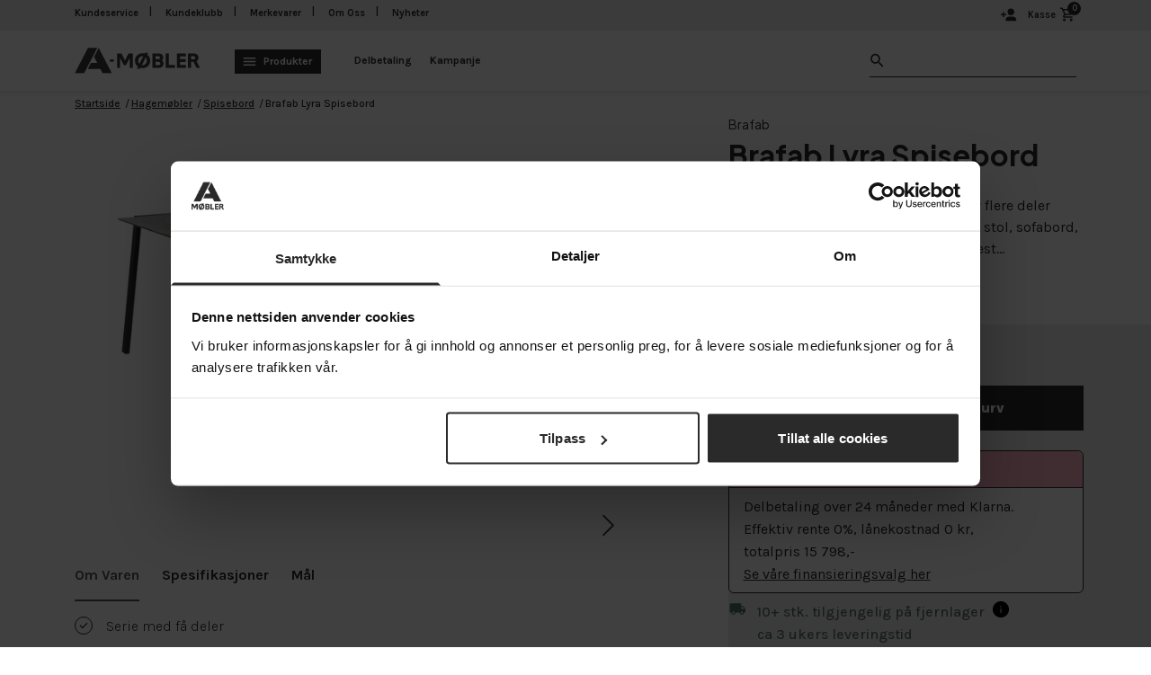

--- FILE ---
content_type: text/html; charset=utf-8
request_url: https://www.a-mobler.no/hagemobler/spisebord/brafab-lyra-spisebord-sortl220cm-b100cm-h73cm
body_size: 33320
content:
<!DOCTYPE html>
<html lang="nb">
<head>
    
<meta charset="utf-8" />
    <meta name="viewport" content="width=device-width, initial-scale=1.0, maximum-scale=5.0" />

<title>Brafab Lyra Spisebord A-M&#xF8;bler</title>
<link rel="stylesheet" type="text/css" href="/ui/css/site.min.css?v=eBJVe7LB3timg8mihbAZr_S-LPMHX9YsUR3JOe7noe4" />
    <link rel="apple-touch-icon" href="/storage/BE53FBFDA6E547AF18665384A54DF4E7B27B9C0969A9EE316D42B52E4812B310/207e02914c1442d682e929dd2e8ddc7a/84-72-1-webp.Png/media/3b5debfb62e842e3afa3cc8a5877ada4/favicon.png" type="" />
    <link rel="icon" href="/storage/BE53FBFDA6E547AF18665384A54DF4E7B27B9C0969A9EE316D42B52E4812B310/207e02914c1442d682e929dd2e8ddc7a/84-72-1-webp.Png/media/3b5debfb62e842e3afa3cc8a5877ada4/favicon.png" type="image/png" />
    <link rel="icon" href="/storage/BE53FBFDA6E547AF18665384A54DF4E7B27B9C0969A9EE316D42B52E4812B310/207e02914c1442d682e929dd2e8ddc7a/84-72-1-webp.Png/media/3b5debfb62e842e3afa3cc8a5877ada4/favicon.png" type="image/png" />
    <link rel="icon" href="/storage/565147968B320B3C9EB02B3CA0BA6667280445D61004D879D84FD74F161914D2/207e02914c1442d682e929dd2e8ddc7a/32-27-1-webp.Png/media/3b5debfb62e842e3afa3cc8a5877ada4/favicon.png" type="image/png" />
    <link rel="icon" href="/storage/AB8DBEC16EC8598447D8F21F51EE87676673E5CD050743D5A8DA90DCDA20D3D8/207e02914c1442d682e929dd2e8ddc7a/16-14-1-webp.Png/media/3b5debfb62e842e3afa3cc8a5877ada4/favicon.png" type="image/png" />
    <link rel="shortcut icon" href="/storage/2B1513305D79E1473F95D041E7DB7B37874EE8DCB2049AE23FB02063510C69C3/207e02914c1442d682e929dd2e8ddc7a/16-14-1-webp.Icon/media/3b5debfb62e842e3afa3cc8a5877ada4/favicon.ico" type="" />
    <meta name="description" content="Lyra er en flott serie som best&#xE5;r av flere deler ment for bruk utend&#xF8;rs. Finnse som sofa, stol, sofabord, spisestol og bord." />

    <link rel="canonical" href="https://www.a-mobler.no/hagemobler/spisebord/brafab-lyra-spisebord-sortl220cm-b100cm-h73cm" />

    <meta name="robots" content="index,follow" />
    <meta name="generator" content="Litium" />
    <meta property="og:title" content="Brafab Lyra Spisebord" />
    <meta property="og:type" content="website" />
    <meta property="og:image" content="https://www.a-mobler.no/storage/780DD18B194D41B830674769DF1291AE0D77D74E0FEB7204F5080778A3D20230/a78d3323db584c379ca48a4fe0e7eea3/png/media/b7603e0a1479487c9a70708e14fdb804/BF10802301126.png" />
    <meta property="og:image:secure_url" content="https://www.a-mobler.no/storage/780DD18B194D41B830674769DF1291AE0D77D74E0FEB7204F5080778A3D20230/a78d3323db584c379ca48a4fe0e7eea3/png/media/b7603e0a1479487c9a70708e14fdb804/BF10802301126.png" />
    <meta property="og:image" content="https://www.a-mobler.no/storage/40F98200524619FF4E069E0E41B361CAAF95567DA274522D5CD7B208AC7B622A/f359dfaafc41478fa312b121e47ef982/svg/media/47fea0dc82484b13b0ad7104e517290a/logo-2-alt.svg" />
    <meta property="og:image:secure_url" content="https://www.a-mobler.no/storage/40F98200524619FF4E069E0E41B361CAAF95567DA274522D5CD7B208AC7B622A/f359dfaafc41478fa312b121e47ef982/svg/media/47fea0dc82484b13b0ad7104e517290a/logo-2-alt.svg" />
    <meta property="og:url" content="https://www.a-mobler.no/hagemobler/spisebord/brafab-lyra-spisebord-sortl220cm-b100cm-h73cm" />
    <meta property="og:description" content="Lyra er en flott serie som best&amp;#xE5;r av flere deler ment for bruk utend&amp;#xF8;rs. Finnse som sofa, stol, sofabord, spisestol og bord." />
    <meta property="og:locale" content="nb_NO" />
    <meta property="og:site_name" content="A-M&#xF8;bler" />

<!-- Google Tag Manager --><script type="text/javascript">
(function(w){w.dataLayer = w.dataLayer || [];

})(window);
(function(w,d,s,l,i){w[l]=w[l]||[];w[l].push({'gtm.start':new Date().getTime(),event:'gtm.js'});var f=d.getElementsByTagName(s)[0],j=d.createElement(s),dl=l!='dataLayer'?'&l='+l:'';j.async=true;j.src='//www.googletagmanager.com/gtm.js?id='+i+dl;f.parentNode.insertBefore(j,f);})(window,document,'script','dataLayer','GTM-N3BCRK');
</script><!-- End Google Tag Manager -->
<script type="text/javascript">
(function(i,r){i['GoogleAnalyticsObject']=r;i[r]=i[r]||function(){(i[r].q=i[r].q||[]).push(arguments)},i[r].l=1*new Date()})(window,'ga');
</script>

    
    
<script type="text/javascript">
	window.localStorage.setItem('requestVerificationToken', 'CfDJ8NKP4qciZFxOucwCyzt25Z9BTdSmp-Zj2yyF_qJqlefAKFYV_50AGNURKT9FpqshNX6XDzue1T_6LjUbTVOm55S9kXpxEitZ7khOUpNbmXaSAqdf1uKqtHAYjJdBjvN-fw-EYrKSK8r7U-yGSMfZmX8');
	window.__litium = window.__litium || {};
	window.__litium.requestContext = {"channelSystemId":"5fd2ffd8-3133-4343-b833-520fbf7b02d9","currentPageSystemId":"ee8a2d14-d41e-4ddd-9aa3-f4b6d6232c57","productCategorySystemId":"f6307f7c-99ff-4d41-8eb8-4e66d949fea3"};
	window.__litium.preloadState = window.__litium.preloadState || {};
	window.__litium.preloadState.cart = {"checkoutUrl":"/sjekk-ut","orderTotal":"0,-","quantity":"0","orderRows":[],"discountRows":[],"discount":"0,-","deliveryCost":"","paymentCost":"0,-","grandTotal":"0,-","vat":"0,-","prepaymentAmount":0.0,"storedCartGeneralInfo":"<p><meta charset=\"UTF-8\" /></p>\n\n<h2><b>Tilbudsbetingelser</b>:</h2>\n\n<p>Tilbudet gjelder til {{date}}. Leveringstiden avhenger av varen og vil gjelde fra bestilling. Ved bestilling betales ordren i sin helhet. Vi tilbyr ogs&aring; delbetaling.</p>\n\n<p>Har du f&aring;tt et tilbud fra en annen butikk? Husk at vi prismatcher innenfor tilbudets gyldighet med tilsvarende varer hos v&aring;re konkurrenter (gjelder ikke nettbutikker).</p>\n\n<p>Har du andre behov eller &oslash;nsker? Vi skreddersyr tilbudet til deg og &oslash;nsker at du skal bli forn&oslash;yd.</p>\n\n<p>Er du klar til &aring; bestille,&nbsp;<b>kontakt oss!</b>&nbsp;Kontaktinformasjon finner du &oslash;verst p&aring; tilbudet. Du kan ogs&aring; iverksette ditt tilbud via &laquo;mine sider&raquo; p&aring; a-mobler.no. Vi ser frem til &aring; h&oslash;re fra deg!</p>\n","grandTotalAmount":0.0,"sveaLimit":{"limit":5000.00000000,"limitAmountText":"5 000,-","limitText":{"value":"<p>F&aring; rente- og gebyrfri delbetaling | <meta charset=\"UTF-8\" /><b>5 000,-</b>&nbsp;gjenst&aring;r til du f&aring;r<b>&nbsp;rente- og gebyrfri delbetaling med Klarna</b></p>\n"},"limitTextSuccess":{"value":"<p>Du kan n&aring; velge <b>rente- og gebyrfri delbetaling</b> fra Klarna</p>\n"}},"systemId":"00000000-0000-0000-0000-000000000000"};
	window.__litium.preloadState.navigation = {"contentLinks":[{"name":"Produkter","url":"/mobel","disabled":false,"isSelected":false,"links":[{"name":"Rom","disabled":false,"isSelected":false,"links":[{"name":"Stue","url":"/mobel/stue","disabled":false,"isSelected":false,"links":[]},{"name":"Spiseplassen","url":"/mobel/spiseplassen","disabled":false,"isSelected":false,"links":[]},{"name":"Soverom","url":"/mobel/soverom","disabled":false,"isSelected":false,"links":[]},{"name":"Andre rom","url":"/mobel/andre-rom","disabled":false,"isSelected":false,"links":[]},{"name":"Barnerom","url":"/mobel/andre-rom/barnerom","disabled":false,"isSelected":false,"links":[]},{"name":"Arbeidsrom","url":"/mobel/andre-rom/arbeidsrom","disabled":false,"isSelected":false,"links":[]},{"name":"Hagemøbler","url":"/hagemobler","disabled":false,"isSelected":false,"links":[]}]},{"name":"Møbler","disabled":false,"isSelected":false,"links":[{"name":"Møbel","url":"/mobel","disabled":false,"isSelected":false,"links":[]},{"name":"Sofa","url":"/mobel/stue/sofa","disabled":false,"isSelected":false,"links":[]},{"name":"Spisegrupper","url":"/mobel/spiseplassen/spisegrupper","disabled":false,"isSelected":false,"links":[]},{"name":"Senger og madrasser","url":"/mobel/soverom/senger-og-madrasser","disabled":false,"isSelected":false,"links":[]},{"name":"Sofabord","url":"/mobel/stue/sofabord","disabled":false,"isSelected":false,"links":[]},{"name":"Spisebord","url":"/mobel/spiseplassen/spisebord","disabled":false,"isSelected":false,"links":[]},{"name":"Spisestoler","url":"/mobel/spiseplassen/spisestoler","disabled":false,"isSelected":false,"links":[]},{"name":"Garderobeskap","url":"/mobel/soverom/oppbevaringsmobler/garderobeskap","disabled":false,"isSelected":false,"links":[]},{"name":"Sovesofa","url":"/mobel/stue/sofa/sovesofa","disabled":false,"isSelected":false,"links":[]}]},{"name":"Kampanje","disabled":false,"isSelected":false,"links":[{"name":"Salgets beste","url":"/kampanjer/salg/salgets-beste","disabled":false,"isSelected":false,"links":[]},{"name":"Hagemøbler","url":"/kampanjer/salg/hagemobler","disabled":false,"isSelected":false,"links":[]},{"name":"Sofaer","url":"/kampanjer/salg/stuen/sofaer","disabled":false,"isSelected":false,"links":[]},{"name":"Sovesofaer","url":"/kampanjer/salg/soverommet/sovesofaer","disabled":false,"isSelected":false,"links":[]},{"name":"Stuen","url":"/kampanjer/salg/stuen","disabled":false,"isSelected":false,"links":[]},{"name":"Spiseplassen","url":"/kampanjer/salg/spiseplassen","disabled":false,"isSelected":false,"links":[]},{"name":"Soverommet","url":"/kampanjer/salg/soverommet","disabled":false,"isSelected":false,"links":[]},{"name":"Sluttsalg","url":"/sluttsalg","disabled":false,"isSelected":false,"links":[]}]},{"name":"Populært","disabled":false,"isSelected":false,"links":[{"name":"Salg","url":"/kampanjer/salg","disabled":false,"isSelected":false,"links":[]},{"name":"Sofa","url":"/mobel/stue/sofa","disabled":false,"isSelected":false,"links":[]},{"name":"Sovesofa","url":"/mobel/stue/sofa/sovesofa","disabled":false,"isSelected":false,"links":[]},{"name":"TV-benker","url":"/mobel/stue/tv-benker","disabled":false,"isSelected":false,"links":[]},{"name":"Spisestoler","url":"/mobel/spiseplassen/spisestoler","disabled":false,"isSelected":false,"links":[]},{"name":"Senger og madrasser","url":"/mobel/soverom/senger-og-madrasser","disabled":false,"isSelected":false,"links":[]},{"name":"Modulsofa","url":"/mobel/stue/sofa/modulsofa","disabled":false,"isSelected":false,"links":[]}]},{"name":"Interiør","disabled":false,"isSelected":false,"links":[{"name":"Interiør","url":"/interior","disabled":false,"isSelected":false,"links":[]},{"name":"Tepper","url":"/interior/tepper","disabled":false,"isSelected":false,"links":[]},{"name":"Pynteputer","url":"/interior/pynteputer","disabled":false,"isSelected":false,"links":[]},{"name":"Sengetøy","url":"/interior/sengetoy","disabled":false,"isSelected":false,"links":[]},{"name":"Dyner","url":"/interior/dyner","disabled":false,"isSelected":false,"links":[]},{"name":"Hodeputer","url":"/interior/hodeputer","disabled":false,"isSelected":false,"links":[]},{"name":"Tripp Trapp","url":"/interior/tripp-trapp","disabled":false,"isSelected":false,"links":[]},{"name":"Saccosekker","url":"/interior/saccosekker","disabled":false,"isSelected":false,"links":[]}]},{"name":"Hagemøbler","disabled":false,"isSelected":false,"links":[{"name":"Utesofaer","url":"/hagemobler/utesofaer","disabled":false,"isSelected":false,"links":[]},{"name":"Spisegrupper","url":"/hagemobler/spisegrupper","disabled":false,"isSelected":false,"links":[]},{"name":"Utebord","url":"/hagemobler/utebord","disabled":false,"isSelected":false,"links":[]},{"name":"Utestoler og hagebenker","url":"/hagemobler/utestoler-og-hagebenker","disabled":false,"isSelected":false,"links":[]},{"name":"Solskjerming","url":"/hagemobler/solskjerming","disabled":false,"isSelected":false,"links":[]},{"name":"Hageputer og Puffer","url":"/hagemobler/hageputer-og-puffer","disabled":false,"isSelected":false,"links":[]},{"name":"Utetepper","url":"/hagemobler/utetepper","disabled":false,"isSelected":false,"links":[]},{"name":"Solsenger","url":"/hagemobler/solsenger","disabled":false,"isSelected":false,"links":[]}]}]},{"attributes":{"cssValue":"topbar-link"},"name":"Delbetaling","url":"/kundeservice/delbetaling","disabled":false,"isSelected":false,"links":[]},{"attributes":{"cssValue":"topbar-link"},"name":"Kampanje","url":"/kampanje","disabled":false,"isSelected":false,"links":[]},{"attributes":{"cssValue":"second-topbar-link"},"name":"Kundeservice","url":"/kundeservice","disabled":false,"isSelected":false,"links":[]},{"attributes":{"cssValue":"second-topbar-link"},"name":"Kundeklubb","url":"/kundeservice/kundeklubb","disabled":false,"isSelected":false,"links":[]},{"attributes":{"cssValue":"second-topbar-link"},"name":"Merkevarer","url":"/Merkevarer","disabled":false,"isSelected":false,"links":[]},{"attributes":{"cssValue":"second-topbar-link"},"name":"Om Oss","url":"/om","disabled":false,"isSelected":false,"links":[]},{"attributes":{"cssValue":"second-topbar-link"},"name":"Nyheter","url":"/nyheter","disabled":false,"isSelected":false,"links":[]}],"mobileLinks":[{"name":"Møbel","url":"/mobel","disabled":false,"isSelected":false,"links":[{"name":"Stue","url":"/mobel/stue","disabled":false,"isSelected":false,"links":[]},{"name":"Soverom","url":"/mobel/soverom","disabled":false,"isSelected":false,"links":[]},{"name":"Spiseplassen","url":"/mobel/spiseplassen","disabled":false,"isSelected":false,"links":[]},{"name":"Andre rom","url":"/mobel/andre-rom","disabled":false,"isSelected":false,"links":[]},{"name":"Møbelpleie","url":"/mobel/mobelpleie","disabled":false,"isSelected":false,"links":[]}]},{"name":"Interiør","url":"/interior","disabled":false,"isSelected":false,"links":[{"name":"Sengetøy","url":"/interior/sengetoy","disabled":false,"isSelected":false,"links":[]},{"name":"Dyner","url":"/interior/dyner","disabled":false,"isSelected":false,"links":[]},{"name":"Hodeputer","url":"/interior/hodeputer","disabled":false,"isSelected":false,"links":[]},{"name":"Tepper","url":"/interior/tepper","disabled":false,"isSelected":false,"links":[]},{"name":"Saccosekker","url":"/interior/saccosekker","disabled":false,"isSelected":false,"links":[]},{"name":"Tripp Trapp","url":"/interior/tripp-trapp","disabled":false,"isSelected":false,"links":[]},{"name":"Pynteputer","url":"/interior/pynteputer","disabled":false,"isSelected":false,"links":[]},{"name":"Speil","url":"/interior/speil","disabled":false,"isSelected":false,"links":[]},{"name":"Bilder","url":"/interior/bilder","disabled":false,"isSelected":false,"links":[]},{"name":"Pledd","url":"/interior/pledd","disabled":false,"isSelected":false,"links":[]},{"name":"Entré","url":"/interior/entre","disabled":false,"isSelected":false,"links":[]}]},{"name":"Hagemøbler","url":"/hagemobler","disabled":false,"isSelected":false,"links":[{"name":"Utesofaer","url":"/hagemobler/utesofaer","disabled":false,"isSelected":false,"links":[]},{"name":"Spisebord","url":"/hagemobler/spisebord","disabled":false,"isSelected":false,"links":[]},{"name":"Spisestoler","url":"/hagemobler/spisestoler","disabled":false,"isSelected":false,"links":[]},{"name":"Spisegrupper","url":"/hagemobler/spisegrupper","disabled":false,"isSelected":false,"links":[]},{"name":"Utebord","url":"/hagemobler/utebord","disabled":false,"isSelected":false,"links":[]},{"name":"Utestoler og hagebenker","url":"/hagemobler/utestoler-og-hagebenker","disabled":false,"isSelected":false,"links":[]},{"name":"Solskjerming","url":"/hagemobler/solskjerming","disabled":false,"isSelected":false,"links":[]},{"name":"Solsenger","url":"/hagemobler/solsenger","disabled":false,"isSelected":false,"links":[]},{"name":"Hageputer og Puffer","url":"/hagemobler/hageputer-og-puffer","disabled":false,"isSelected":false,"links":[]},{"name":"Tilbehør","url":"/hagemobler/tilbehor","disabled":false,"isSelected":false,"links":[]},{"name":"Grill","url":"/hagemobler/grill","disabled":false,"isSelected":false,"links":[]},{"name":"Overtrekk","url":"/hagemobler/overtrekk","disabled":false,"isSelected":false,"links":[]},{"name":"Putekasser","url":"/hagemobler/putekasser","disabled":false,"isSelected":false,"links":[]},{"name":"Utekjøkken","url":"/hagemobler/utekjokken","disabled":false,"isSelected":false,"links":[]},{"name":"Utetepper","url":"/hagemobler/utetepper","disabled":false,"isSelected":false,"links":[]}]},{"name":"Kampanjer","url":"/kampanjer","disabled":false,"isSelected":false,"links":[{"name":"Salg","url":"/kampanjer/salg","disabled":false,"isSelected":false,"links":[]},{"name":"Tilbudsvarer","url":"/kampanjer/tilbudsvarer","disabled":false,"isSelected":false,"links":[]}]},{"name":"Produkter","url":"/produkt","disabled":false,"isSelected":false,"links":[{"name":"Serier","url":"/produkt/serier","disabled":false,"isSelected":false,"links":[]},{"name":"Utemøbler","url":"/produkt/utemobler","disabled":false,"isSelected":false,"links":[]},{"name":"Møbler","url":"/produkt/mobler","disabled":false,"isSelected":false,"links":[]},{"name":"Komplette pakkepriser","url":"/produkt/pakkepriser","disabled":false,"isSelected":false,"links":[]}]},{"name":"Sluttsalg","url":"/sluttsalg","disabled":false,"isSelected":false,"links":[]}]};
	window.__litium.preloadState.myPage = {"persons":{},"addresses":{},"orders":{"currentPage":1},"storedCarts":{"currentPage":1},"isBusinessCustomer":false,"hasApproverRole":false};

	window.__litium.constants = {
		role: {
			approver: "OrderApprover",
			buyer: "OrderPlacer",
		},
		countries: [{"text":"Noreg","value":"NO","selected":false},{"text":"Sverige","value":"SE","selected":false}],
		checkoutMode: {
			privateCustomers: 2,
			companyCustomers: 4,
			both: 1
		},
		currentLocale: "nb-NO",
		currencySymbol: ",-",
		currencySymbolPosition: "Right",
		loginUrl: "/logg-inn?RedirectUrl=%2fhagemobler%2fspisebord%2fbrafab-lyra-spisebord-sortl220cm-b100cm-h73cm",
		logoutUrl: "/logg-inn.logout?RedirectUrl=%2fhagemobler%2fspisebord%2fbrafab-lyra-spisebord-sortl220cm-b100cm-h73cm",
		registerUrl: "/customer-register",
		salesRegisterUrl: "",
		isClubMember: false,
		isAuthenticated: false,
		isSalesRep: false,
		isSalesPersonLoggedAsCustomer: false,
		localDateFormat: "dd.MM.yyyy",
		salesRep: {
			name: "",
			email: "",
			phone: "",
			code: ""
		},
		customerName: " ",
	};
	window.__litium.quickSearchUrl = "/sok";
	window.__litium.translation = {"orderlist.item":"og {0} annet produkt","validation.emailinused":"Denne e-posten er allerede registrert, forsøk med en annen eller logg inn","checkout.cart.clear":"Tøm","storedcart.details.totaldiscount":"Rabatt","product.notinshowroom":"Ikke utstilt i butikk","checkout.terms.acceptTermsOfCondition":"Jeg har lest og godtar","sales.customer.register.terms":"Kundeklubb","checkout.customerinfo.showAlternativeAddress":"Alternativ leveringsadresse","checkout.order.total":"Totalt","checkout.placeorder":"Bekrefte","module.continue":"Legg til","search.yourfilter":"Dine filter","checkout.order.grandTotal":"Totalt å betale","orderdetail.email":"E-post","orderdetail.discount":"Rabatt","storedcart.details.column.total":"Total","checkout.obs":"RABATTER PÅ TILBUDSORDRE:","printersettings.floor":"Etasje","checkout.customerinfo.companyname":"Firmanavn","storedcart.details.column.discount":"Rabatt","module.add":"Legg til modul","nshift.delivery.description":"Hent varene selv eller få de kjørt hjem","storedcart.details.status":"Status","checkout.santander.comment.text":"Kundekommentar","checkout.customerinfo.phonenumber":"Telefonnummer","storedcart.details.totalamount":"Total","sales.customer.register.terms.description":"Melde inn i kundeklubben","mypage.address.city":"By","product.clickandcollect":"Klikk & hent","salescheckout.step.navigation.cart":"Varer","checkout.cart.header.quantity":"Antall","orderlist.column.status":"Status","configurator.sidebar.hasselected.options":"Din valgte kombinasjon","mypage.person.firstname":"Fornavn","category.product.title":"Produkter","slider.maxvalue":"Maks verdi","nshift.timeslot.default":"Velg utkjøringsdag","discount.placeholder":"Tast inn tilleggsrabatt","sales.customer.register.email":"E-post","configurator.sidebar.heading":"Gjør dine valg","checkout.customerinfo.country.placeholder":"Vennligst velg et land","checkout.santander.placeholder.prepaymentamount":"Tast inn beløp - Minimum 50%","checkout.order.message":"Melding til kundeservice","checkout.customerinfo.clicktologin":"Logge inn","nshift.error.title":"Ingen fraktalternativer?","checkout.storedcart.successmessage":"Tilbudet er lagret","storedcart.details.column.salesrepcode":"Selger","checkout.login.to.placeorder":"Logg inn for å legge ordre","validation.email":"E-posten er ikke gyldig","orderdetail.paymentmethod":"Betalingsmetode","sales.customer.register.firstname":"Fornavn","checkout.storedcart":"Lagre som tilbud","mypage.person.email":"E-post","customersearch.searchoptions":"Du kan søke etter følgende:","customersearch.orderid":"Ordrenummer","checkout.customerinfo.personalnumber":"Personnummer","product.clickandcollect.error":"Ops, det gikk feil. Vennligst forsøk igjen","checkout.cart.header.price":"Pris","checkout.customerinfo.personalnumberfirstpart":"Personnummer","minicart.total":"Total","storedcart.list.column.button.delete":"Slett","checkout.customerinfo.city":"By","salescheckout.step.navigation.finished":"Ferdig","button.buy":"Kjøp","address.validation.validate.button":"Valider adresse","product.clickandcollect.description":"Du mottar en SMS når ordren er klar til henting. Reservasjonen er gyldig ut neste arbeidsdag.","tooltip.reordered":"Produktene har blitt lagt i handlekurven.","product.clickandcollect.submitted":"Varen er reservert, du får sms når den er klar.","storedcart.list.column.expirydate":"Gyldig til:","quicksearch.articlenumber":"Varenummer","checkout.customerinfo.country":"Land","orderlist.showonlymyorders":"Vis bare mine ordre","quick.buy.related.showmore":"Se flere","salescheckout.step.proceed.to.delivery":"Videre til levering","checkout.cart.empty":"Handlekurven din er tom","checkout.customerinfo.clicktologout":"Logge ut","salescheckout.no.customer.warning":"Du må være innlogget som kunde for å kunne legge inn en bestilling.","orderdetail.shipmentdate":"Forventet leverings uke:","search.nohit":"Ingen treff. Opprett ny kunde","storedcart.list.column.status.Active":"Aktiv","checkout.step.navigation.payment":"Betaling","checkout.customerinfo.lastname":"Ditt etternavn","productlist.variants":"varianter","storedcart.details.backtoorderlist":"Tilbake","nshift.delivery":"Din levering","storedcart.details.status.archived":"Archived","mypage.person.subtitle":"Personer i foretaket","approve.label":"Godkjenn","storedcart.details.salesrep.code":"Selger","checkout.santander.error":"Santander Error","orderdetail.column.total":"Total","checkout.order.title":"Din bestilling","validation.phone":"Telefon","checkout.customerinfo.zipcode":"Postnummer","orderdetail.information":"Informasjon","mypage.address.country":"Land","facet.header.sortCriteria":"Filter","checkout.customerinfo.cellphone":"Telefon","mypage.address.add":"Legg til","validation.invalidusername":"Brukernavnet er ikke gyldig","checkout.cart.total":"Total","storedcart.details.expirydate":"Utløpsdato","orderlist.column.grandtotal":"Totalt","general.ok":"OK","header.searchcustomer":"Kundesøk","checkout.customerinfo.existingcustomer":"Allerede kunde?","inventorybin.default":"Velg hylle","orderdetail.ordertotalvat":"Herav mva.","mypage.person.role":"Rolle","orderdetail.column.products":"Produkter","product.price.club.member":"Medlem","minicart.numberofproduct":"Antall","module.selectoptions":"Velg modul","sales.customer.register.password":"Passord","productlist.instockdetail":"På lager","button.quickbuy":"Legg til","orderdetail.orderdate":"Ordredato","checkout.continue":"Gå videre","salescheckout.step.navigation.customerinfo":"Kundeinfo","product.delivery.pickup-only":"Varen kan bare hentes i butikk","address.validation.valid":"Adressen er ok","salescheckout.step.navigation.payment":"Betaling","checkout.step.back.to.cart":"Tilbake til mine varer","storedcart.details.salesrep.email":"Selger Epost","checkout.santander.save":"Lagre","salescheckout.step.proceed.to.payment":"Videre til betaling","product.relatedproducts":"Relaterte Produkter","orderdetail.lastname":"Etternavn","mypage.person.role.buyer":"Ordrelegger","salescheckout.step.navigation.delivery":"Levering","checkout.santander.prepaymentamount":"Sum til betaling","facet.header.filter":"Filter","checkout.campaigncode":"Kampanjekode","discount.add":"Legg til rabatt","checkout.customerinfo.companyaddress.placeholder":"Vennligst velg en adresse","configurator.dochanges":"Endre dine valg","storedcart.details.status.Expired":"Utløpt","checkout.membershipinfo.usp1":"- Bonuspoeng","general.print":"Skriv ut","product.inshowroom":"Utstilt i butikk","storedcart.details.column.quantity":"Antall","nshift.delivery.pickup.description":"Hent i varehus eller på lager","orderdetail.column.quantity":"Antall","validation.checkrequired":"Vennligst aksepter vilkårene.","mypage.address.edittitle":"Endre","customersearch.id":"Kunde-ID","orderdetail.orderreference":"Referanse","tooltip.addedtocart":"Produktet er lagt i handlekurven","salescheckout.step.proceed.to.cart":"Videre til kundens varer","storedcart.details.customer.email":"E-post","storedcart.list.column.status":"Status","checkout.step.proceed.to.payment":"Videre til betaling","product.price.postfix":",-","checkout.step.back.to.delivery":"Tilbake til min levering","storedcart.details.addtocart":"Legg i handlekurv","general.reorder":"Legg produkter i handlekurv","orderdetail.grandtotal":"Total","checkout.order.vat":"Mva","checkout.usecampaigncode":"Bruk","sales.customer.register.address":"Adresse","salescheckout.step.proceed.to.customer.info":"Til kundeinfo","filter.showmore":"Vis mere","storedcart.details.customer":"Kunde","general.save":"Lagre","nshift.delivery.pickup.title":"Hent varene selv","mypage.person.addtitle":"Legg til","sales.customer.register.city":"Sted","mypage.address.phonenumber":"Telefon","checkout.customerinfo.address":"Adresse","mypage.person.add":"Legg til","button.addtocart":"Legg til i handlekurv","quick.buy.related.showless":"Se færre","storedcart.details.column.price":"Pris","validation.invalid.number":"Feil nummer","checkout.santander.comment.transport":"Transportkommentar","orderlist.noorderfound":"Det finnes ingen ordre","searchcustomer.loggoutbutton":"Logg ut kunde","general.remove":"Fjern","checkout.step.navigation.cart":"Dine varer","storedcart.details.column.products":"Varenavn","orderlist.column.content":"Innhold","checkout.terms.acceptterms":"Jeg har lest og godtar","customersearch.email":"e-post","tooltip.approvedorder":"Godkjenn ordren","storedcart.list.notfound":"Lagrede handlekurver ikke funnet","validation.required":"Obligatorisk","mypage.login.title":"Påloggingsinformasjon","orderdetail.deliverymethod":"Leveringsmetode","filters.selectandclosewithhits":"Vis {0} resultater","checkout.cart.compaignprice":"Kampanjepris","orderlist.column.orderid":"Ordrenummer","customersearch.name":"Kundenavn","checkout.membershipinfo.usp3":"- Medlemstilbud","productlist.instock":"På lager","sales.customer.register.confirmPassword":"Bekreft passord","orderdetail.ordernumber":"Ordrenummer","minicart.product.message.success":"Produktet er lagt til!","checkout.cart.title":"Dine varer","checkout.membershipinfo.become.member":" Bli medlem","checkout.payment.title":"Betalingsalternativer","storedcart.list.column.status.archived":"Arkivert","customersearch.phone":"Mobilnummer","salescheckout.step.back.to.delivery":"Tilbake til levering","checkout.santander.successmessage":"Informasjonen er lagret","validation.phonenumber":"Telefonnummeret er ikke gyldig","salescheckout.step.back.to.cart":"Tilbake til kundens varer","checkout.customerinfo.privatecustomer":"Privatkunde","orderdetail.organizationname":"Foretaksnavn","general.search":"Søk","orderdetail.customernumber":"Kundenummer","configurator.continue":"Lagre valg","checkout.usediscountcode":"Bruk","checkout.totalheader":"Totalt","orderdetail.column.price":"Pris","customersearch.add":"Opprett ny","checkout.customerinfo.title":"Kundedetaljer","checkout.terms.link":"vilkår","address.validation.use":"Bruk","orderdetail.deliveryaddress":"Leveringsadresse","checkout.santander.title":"Betaling og kommentarer","storedcart.details.status.Active":"Aktiv","product.noproductimage":"Mangler bilde","configurator.selectoptions":"Legg i handlekurven","checkout.order.paymentcost":"Avgift","mypage.address.address":"Adresse","checkout.step.proceed.to.delivery":"Videre til levering","checkout.customerinfo.firstname":"Fornavn","mypage.address.subtitle":"Adresse","nshift.error.message":"Har du tastet inn korrekt postnummer? Hvis du fortsatt ikke får opp noen alternativer - kontakt kundeservice, så hjelper vi deg med å få fraktet varen(e) hjem. Vi beklager ulempene dette medfører.","checkout.step.warning.delivery":"Velg hvilken levering du ønsker for å gå videre","checkout.order.productstotal":"Dine varer","checkout.cart.addname":"Gi navn til tilbud","printersettings.defaultoption":"Velg fra listen","checkout.customerinfo.email":"E-post","discount.header":"Ekstra rabatt","sales.customer.register.title":"Registrer ny kundekonto","configurator.seemoreoptions":"Se flere valg","mypage.order.title":"Ordrene","checkout.discountcode":"Har du en rabattkode?","orderlist.column.button":"Vis","checkout.order.deliverycost":"Din levering","nshift.delivery.deliver.description":"Vi sender varene hjem til deg eller til nærmeste hentested","product.price.from":"Fra:","orderdetail.organizationnumber":"Organisasjonsnummer","nshift.postalcode.get":"Sjekk postnummer","sales.customer.register.zip":"Postnummer","checkout.customerinfo.personalnumbersecondpart":"","checkout.offerchange.discountinfo":"Ekstra rabatter du har fått på tilbudet vil falle bort dersom det gjøres endringer på de eksisterende varelinjene. Du kan fritt legge til- og fjerne nye varer, da dette ikke vil pårvirke rabattene du har fått. Er du uheldig og rabattene faller ut, kan du tømme handlekurven og hente fram tilbudet på nytt via Min Side.","checkout.santander.santanderno":"Santander - søknadsnummer","orderdetail.firstname":"Fornavn","mypage.person.name":"Navn","checkout.customerinfo.businesscustomer":"Bedriftskunde?","orderlist.items":"og {0} other produkter","product.clickandcollect.add":"Reserver henting","mypage.address.addtitle":"Legg til","member.link":"Dette er et medlemstillbud. For å få denne prisen må du <a href=\"loginUrl\">logge inn</a> eller <a href=\"registerUrl\">melde deg inn i kundeklubben</a>","checkout.delivery.title":"Leveringsmetode","storedcart.details.salesrep.name":"Selger Navn","filter.showless":"Vis mindre","validation.unique":"Verdien er ikke unik","checkout.save":"Lagre tilbud","sales.customer.register.phone":"Telefonnummer","mypage.address.postnumber":"Postnummer","checkout.step.navigation.finished":"Ferdig","button.clickandcollect":"Klikk & Hent","storedcart.list.column.button.detail":"Vis tilbud","product.price.now":"Nå:","checkout.santander.placeholder.santanderno":"Santander - søknadsnummer","storedcart.details.salesrep.phone":"Selger Tel","checkout.santander.comment.Internal":"Internkommentar","storedcart.list.column.status.Expired":"Utløpt","orderdetail.backtoorderlist":"Tilbake til ordrehistorikken","address.validation.invalid":"Kunne ikke finne et resultat på den oppgitte adressen","sales.customer.register.save":"Registrer","checkout.order.discount":"Din rabatt","orderdetail.deliverydate":"Leveringsdato","button.showfilter":"Filter","validation.personalnumber":"Personnummer","filters.header":"Filter","checkout.customerinfo.signupandlogin":"Registrer deg og logg inn","product.clickandcollect.close":"Fortsett handleturen","storedcart.details.print":"Print","checkout.cart.header.total":"Total","product.price.noclub.member":"Ikke-medlem","address.validation.title":"Foreslått adresse","checkout.customerinfo.careof":"c/o","orderdetail.orderstatus":"Ordrestatus","minicart.checkout":"Kasse","checkout.delivery.pickup.only":"En vare i handlekurven kan kun hentes i butikk, vi kan derfor ikke levere denne ordren. Slett varen for å få opp leveringsmuligheter","mypage.person.edittitle":"Endre","sales.customer.register.lastname":"Etternavn","salescheckout.step.back.to.customer.info":"Tilbake til kundeinformasjon","orderdetail.phone":"Telefon","orderlist.column.orderdate":"Ordredato","category.showall":"Vis alt","general.cancel":"Avbryt","checkout.santander.placeholder.santanderamount":"Santanderbeløp","nshift.delivery.deliver.title":"Få varene levert","checkout.santander.comments":"Kommentarer","checkout.membershipinfo.usp2":"- 10 dagers prisløfte","product.clickandcollect.title":"Klikk og hent","mypage.person.role.approver":"Ordregodkjenner","mypage.address.title":"Adresser","checkout.step.navigation.delivery":"Levering","mypage.person.phone":"Telefon","slider.minvalue":"min verdi","checkout.title":"Kasse","checkout.santander.santanderamount":"Santanderbeløp","storedcart.details.customer.phone":"Tel","filters.selectandclose":"Vis resultater","mypage.person.title":"Personer","checkout.customerinfo.reference":"Referanse","mypage.person.lastname":"Etternavn","facet.header.categories":"Bruk","customersearch.offername":"Tilbudsnummer","product.price.before":"Før:","general.select":"Velg","storedcart.list.column.button.add":"Legg i handlekurv","checkout.storedcart.change":"Rediger tilbud","configurator.seelessoptions":"Skjul valg","mypage.info.title":"Min info","storedcart.list.column.name":"Tilbuds-ID","checkout.deliveredproduct":"Utlevert","printersettings.print":"Velg printer","storedcart.details.column.ProductItemName2":"Beskrivelse"};
</script>
</head>
<body class="js-body">
    <!-- Google Tag Manager (noscript) --><noscript><iframe src='//www.googletagmanager.com/ns.html?id=GTM-N3BCRK' height='0' width='0' style='display:none;visibility:hidden'></iframe></noscript><!-- End Google Tag Manager (noscript) -->

        
<header id="header" role="banner" class="header">
    <div class="header__row compact-header header__row--one-row  ">
        <div class="header__extralink-login">
            <div class="row">
                    <div class="columns second-top-links mobile-column-margin">


                                <div class="top-link">
                                    <a class="top-link__link--block" href="/kundeservice">
                                        <span class="top-link__title">Kundeservice</span>
                                    </a>
                                </div>
                                <div class="top-link">
                                    <a class="top-link__link--block" href="/kundeservice/kundeklubb">
                                        <span class="top-link__title">Kundeklubb</span>
                                    </a>
                                </div>
                                <div class="top-link">
                                    <a class="top-link__link--block" href="/Merkevarer">
                                        <span class="top-link__title">Merkevarer</span>
                                    </a>
                                </div>
                                <div class="top-link">
                                    <a class="top-link__link--block" href="/om">
                                        <span class="top-link__title">Om Oss</span>
                                    </a>
                                </div>
                                <div class="top-link">
                                    <a class="top-link__link--block" href="/nyheter">
                                        <span class="top-link__title">Nyheter</span>
                                    </a>
                                </div>
                    </div>

                <div class="hidden lg:flex ">
                    <div class="profile">
                        <a href="/logg-inn?RedirectUrl=%2fhagemobler%2fspisebord%2fbrafab-lyra-spisebord-sortl220cm-b100cm-h73cm" class="profile__link--block" rel="nofollow" alt="Logg inn" title="Logg inn">
                            <span class="profile__title hide">Logg inn</span>
                            <svg>
                                <use href="/ui/images/sprites/a-mobler.svg#profile"></use>
                            </svg>

                        </a>
                    </div>
                    <div id="miniCart" class="mini-cart cart cart--mini text-xxs font-semibold"></div>
                </div>
            </div>
        </div>

        <div class="row">
            <div class="columns small-12 header__first-row mobile-column-margin ">
                <div class="hidden absolute left-4 flex items-center gap-2">
                    <svg class="w-[14px] h-[14px]">
                        <use href="/ui/images/sprites/a-mobler.svg#left-arrow"></use>
                    </svg>
                    <span class="font-semibold" onclick="window.history.go(-1); return false;">Tilbake</span>
                </div>
                <div class="header__logo-wrap">
                    <a href="/" class="header__logo">
                        <img alt="A-M&#xF8;bler" src="/storage/40F98200524619FF4E069E0E41B361CAAF95567DA274522D5CD7B208AC7B622A/f359dfaafc41478fa312b121e47ef982/svg/media/47fea0dc82484b13b0ad7104e517290a/logo-2-alt.svg" />
                    </a>
                </div>

                <nav role="navigation" class="navbar" id="navbar"></nav>

                <div class="header__components">
                        <div class="top-links">


                                    <div class="top-link">
                                        <a class="top-link__link--block" href="/kundeservice/delbetaling">
                                            <span class="top-link__title">Delbetaling</span>
                                        </a>
                                    </div>
                                    <div class="top-link">
                                        <a class="top-link__link--block" href="/kampanje">
                                            <span class="top-link__title">Kampanje</span>
                                        </a>
                                    </div>
                        </div>


                </div>
                <div class="quick-search__wrap">
                    <div id="quickSearch"></div>
                    <div class="header__profile-cart">
                    </div>
                </div>

                <div class="lg:hidden flex">
                    <div class="profile">
                        <a href="/logg-inn?RedirectUrl=%2fhagemobler%2fspisebord%2fbrafab-lyra-spisebord-sortl220cm-b100cm-h73cm" class="profile__link--block" rel="nofollow" alt="Logg inn" title="Logg inn">
                            <span class="profile__title hide">Logg inn</span>
                            <svg>
                                <use href="/ui/images/sprites/a-mobler.svg#profile"></use>
                            </svg>

                        </a>
                    </div>
                    <div id="miniCart" class="mini-cart cart cart--mini text-xxs font-semibold"></div>
                </div>


            </div>

        </div>


        <div class="header__break"></div>

    </div>
</header>
        
    <nav class="breadcrumbs-container--hide-on-mobile">
        <ul class="row breadcrumbs">
                <li class="breadcrumbs__item " >
                    <a class="breadcrumbs__link" href="/">Startside</a>
                </li>
                <li class="breadcrumbs__item " >
                    <a class="breadcrumbs__link" href="/hagemobler">Hagem&#xF8;bler</a>
                </li>
                <li class="breadcrumbs__item " >
                    <a class="breadcrumbs__link" href="/hagemobler/spisebord">Spisebord</a>
                </li>
                <li class="breadcrumbs__item " >
                    <a class="breadcrumbs__link" href="/hagemobler/spisebord/brafab-lyra-spisebord-sortl220cm-b100cm-h73cm">Brafab Lyra Spisebord</a>
                </li>
        </ul>
    </nav>

    <main class="main-content">
        

<script type="text/javascript">
	window.__litium = window.__litium || {};
	window.__litium.preloadState = window.__litium.preloadState || {};
    window.__litium.preloadState.stockInformationState = window.__litium.preloadState.stockInformationState || {}
	window.__litium.preloadState.stockInformationState= {"main":{"status":"SoldOut","description":"<p>Utsolgt</p>\n","shortDescription":"<p>Utsolgt</p>\n","inStockQuantity":0.0,"maxPurchasableAmount":10011.0,"shipmentDate":"9999-12-31T23:59:59.9999999","deliveryTimeInWeeks":0,"soldOut":true,"inStock":false},"remote":{"status":"InStock","description":"<p>10+ stk. tilgjengelig p&aring; fjernlager</p>\n\n<p>ca 3 ukers leveringstid</p>\n","shortDescription":"På fjernlager","inStockQuantity":12.0,"maxPurchasableAmount":10011.0,"shipmentDate":"2026-02-12T01:08:02.3879781+01:00","deliveryTimeInWeeks":3,"soldOut":false,"inStock":true},"tooltipText":"<p>Hva menes med fjernlager?</p>\n\n<p>At en vare er p&aring; fjernlager - betyr at v&aring;r leverand&oslash;ren har varen klar p&aring; sitt lager. Dette inneb&aelig;rer at leverand&oslash;ren kan sende varene omg&aring;ende og leveringstiden er kortere enn hva det ville v&aelig;rt ellers. Forventet ankomstuke angir n&aring;r varen er forventet inn p&aring; A-M&oslash;blers lager og klar for henting eller hjemlevering.</p>\n","maxPurchasableAmount":10011.0,"soldOut":false,"displayMainStockInformation":false,"displayRemoteStockInformation":true}
</script>

<div class="product-detail__outer">
    <div class="columns product-detail__left mobile-column-margin">
        
    <div class="product-detail__image-slider" >
        <section class="imageslider" data-tags="[]">
                <div class="slider__block" data-image="&lt;img src=&quot;/storage/0B76B60D44867BF7BEAF45DDA96D4BFA9D789C2586E74D4298D87C01177E0A54/a78d3323db584c379ca48a4fe0e7eea3/400-283-0-png.Png/media/b7603e0a1479487c9a70708e14fdb804/BF10802301126.png&quot; alt=&quot;Brafab Lyra Spisebord&quot; title=&quot;&quot; class=&quot;product__image&quot; width=&quot;650&quot; height=&quot;460&quot; sizes=&quot;100vw&quot; srcset=&quot;/storage/0B76B60D44867BF7BEAF45DDA96D4BFA9D789C2586E74D4298D87C01177E0A54/a78d3323db584c379ca48a4fe0e7eea3/400-283-0-png.Png/media/b7603e0a1479487c9a70708e14fdb804/BF10802301126.png 400w, /storage/312F19DFEB6A182D563A45778430F2F2801E04F1C5129CEA988589FB9D651E92/a78d3323db584c379ca48a4fe0e7eea3/650-460-0-png.Png/media/b7603e0a1479487c9a70708e14fdb804/BF10802301126.png 650w&quot; loading=&quot;eager&quot; /&gt;" data-url=/storage/780DD18B194D41B830674769DF1291AE0D77D74E0FEB7204F5080778A3D20230/a78d3323db584c379ca48a4fe0e7eea3/png/media/b7603e0a1479487c9a70708e14fdb804/BF10802301126.png></div>
                <div class="slider__block" data-image="&lt;img src=&quot;/storage/1796A64B40C98AA476DC9C537DB93EF169CC09145F774C346812ABB054D1A16A/c88aa7d260bb49f782d4a7c0ac69e4f1/400-283-0-png.Png/media/6c1cd3f7a4214120a51e9e6e6615bff1/BF10802301126_4.png&quot; alt=&quot;Brafab Lyra Spisebord&quot; title=&quot;&quot; class=&quot;product__image&quot; width=&quot;650&quot; height=&quot;460&quot; sizes=&quot;100vw&quot; srcset=&quot;/storage/1796A64B40C98AA476DC9C537DB93EF169CC09145F774C346812ABB054D1A16A/c88aa7d260bb49f782d4a7c0ac69e4f1/400-283-0-png.Png/media/6c1cd3f7a4214120a51e9e6e6615bff1/BF10802301126_4.png 400w, /storage/958AB360D9408DA10CE9160FB743FBDD9A15D3F3EB18B029289E52F0856C3931/c88aa7d260bb49f782d4a7c0ac69e4f1/650-460-0-png.Png/media/6c1cd3f7a4214120a51e9e6e6615bff1/BF10802301126_4.png 650w&quot; loading=&quot;eager&quot; /&gt;" data-url=/storage/10D453DC8720E0453AFDB976C923C2912D85ED69F8BA6E23B66BE062E6F26C48/c88aa7d260bb49f782d4a7c0ac69e4f1/png/media/6c1cd3f7a4214120a51e9e6e6615bff1/BF10802301126_4.png></div>
                <div class="slider__block" data-image="&lt;img src=&quot;/storage/42DE5D0501B75DCE5A1F364ADC8D500F5AC2C7B8DF6CB30EAC470E4950B6C3F2/88db07c145c94050873ab0a75d6cad31/400-283-0-png.Png/media/fa9b7aadc8c84e5aa4e409f2b121150d/BF10802301126_6.png&quot; alt=&quot;Brafab Lyra Spisebord&quot; title=&quot;&quot; class=&quot;product__image&quot; width=&quot;650&quot; height=&quot;460&quot; sizes=&quot;100vw&quot; srcset=&quot;/storage/42DE5D0501B75DCE5A1F364ADC8D500F5AC2C7B8DF6CB30EAC470E4950B6C3F2/88db07c145c94050873ab0a75d6cad31/400-283-0-png.Png/media/fa9b7aadc8c84e5aa4e409f2b121150d/BF10802301126_6.png 400w, /storage/DFC2F6D1A64BCA3926185452942073E0B2CCDCEC04B65CB09D878A9F3284D7BB/88db07c145c94050873ab0a75d6cad31/650-460-0-png.Png/media/fa9b7aadc8c84e5aa4e409f2b121150d/BF10802301126_6.png 650w&quot; loading=&quot;eager&quot; /&gt;" data-url=/storage/D3BB4FC2AB4E3E93570CB1E969B66CCCCBD650D716D7777D0D378BFE630D72FF/88db07c145c94050873ab0a75d6cad31/png/media/fa9b7aadc8c84e5aa4e409f2b121150d/BF10802301126_6.png></div>
                <div class="slider__block" data-image="&lt;img src=&quot;/storage/1991D93EE3122AA554A07EC5E5F956F30A0C7F7D14EB9D457DFADFB77FB887BE/b70d99061f814b42bc23446d9578b452/400-283-0-png.Png/media/588d8e17a8ea4ae5b029357f7ebbecbb/BF10802301126_7.png&quot; alt=&quot;Brafab Lyra Spisebord&quot; title=&quot;&quot; class=&quot;product__image&quot; width=&quot;650&quot; height=&quot;460&quot; sizes=&quot;100vw&quot; srcset=&quot;/storage/1991D93EE3122AA554A07EC5E5F956F30A0C7F7D14EB9D457DFADFB77FB887BE/b70d99061f814b42bc23446d9578b452/400-283-0-png.Png/media/588d8e17a8ea4ae5b029357f7ebbecbb/BF10802301126_7.png 400w, /storage/3E491FF6192F8859DEBC5CE7CDB463EB4FE8CAB678EEA0989655A2DBB976C6B4/b70d99061f814b42bc23446d9578b452/650-460-0-png.Png/media/588d8e17a8ea4ae5b029357f7ebbecbb/BF10802301126_7.png 650w&quot; loading=&quot;eager&quot; /&gt;" data-url=/storage/B6F6CF5B7F9A53E72D5F81D36BA7456A5C67D03387A4CE41430B6E4C4B19D27C/b70d99061f814b42bc23446d9578b452/png/media/588d8e17a8ea4ae5b029357f7ebbecbb/BF10802301126_7.png></div>
                <div class="slider__block" data-image="&lt;img src=&quot;/storage/9BF62C1B4B1E34D01244C339DAE285C2FCAB4FC387963B9951C30454A2EC0492/08d778395f914be4bd5e7e8015f0b123/400-283-0-png.Png/media/bdc5c9554ca8451280466ed20941ffa7/BF10802301126_8.png&quot; alt=&quot;Brafab Lyra Spisebord&quot; title=&quot;&quot; class=&quot;product__image&quot; width=&quot;650&quot; height=&quot;460&quot; sizes=&quot;100vw&quot; srcset=&quot;/storage/9BF62C1B4B1E34D01244C339DAE285C2FCAB4FC387963B9951C30454A2EC0492/08d778395f914be4bd5e7e8015f0b123/400-283-0-png.Png/media/bdc5c9554ca8451280466ed20941ffa7/BF10802301126_8.png 400w, /storage/955909BB57D8F83E3E26EB11A94137F8A98A78D71FB374A4E8EFBA7127E79BF3/08d778395f914be4bd5e7e8015f0b123/650-460-0-png.Png/media/bdc5c9554ca8451280466ed20941ffa7/BF10802301126_8.png 650w&quot; loading=&quot;eager&quot; /&gt;" data-url=/storage/2CA11EE688DC12D786F5937884A3228852EC5769314E004B9200269675F53154/08d778395f914be4bd5e7e8015f0b123/png/media/bdc5c9554ca8451280466ed20941ffa7/BF10802301126_8.png></div>
                <div class="slider__block" data-image="&lt;img src=&quot;/storage/012452AD2E6287A9620A593C43F81EE00C26B98B241C2B927BA1AADD5AE3A621/53733edfd06e4d048f1d2a8f3c2d5097/400-283-0-png.Png/media/cf16a7552af044d082772b1022579e7a/BF10802301126_9.png&quot; alt=&quot;Brafab Lyra Spisebord&quot; title=&quot;&quot; class=&quot;product__image&quot; width=&quot;650&quot; height=&quot;460&quot; sizes=&quot;100vw&quot; srcset=&quot;/storage/012452AD2E6287A9620A593C43F81EE00C26B98B241C2B927BA1AADD5AE3A621/53733edfd06e4d048f1d2a8f3c2d5097/400-283-0-png.Png/media/cf16a7552af044d082772b1022579e7a/BF10802301126_9.png 400w, /storage/AE11B3BA7F2CE37FD1A49C609A88B4ACD18B166AAB3CAA0DC8FDFFE794067F1A/53733edfd06e4d048f1d2a8f3c2d5097/650-460-0-png.Png/media/cf16a7552af044d082772b1022579e7a/BF10802301126_9.png 650w&quot; loading=&quot;eager&quot; /&gt;" data-url=/storage/3A191D95C7DA14FFF6514BC56A0FA80166C61B6BC18718E406656030ED4534DD/53733edfd06e4d048f1d2a8f3c2d5097/png/media/cf16a7552af044d082772b1022579e7a/BF10802301126_9.png></div>
        </section>
    </div>

    </div>
    <div class="product-detail__right">
        <div class="product-detail">
            <div class="product-detail__heading">
                <hgroup>
                        <h2 class="product-detail__brand">
                            <a href="/Merkevarer/brafab">Brafab</a>
                        </h2>
                    <h1 class="product-detail__name">Brafab Lyra Spisebord</h1>
                </hgroup>

                    <div class="product-detail__description">
                        Lyra er en del av en serie som best&#xE5;r av flere deler ment for bruk utend&#xF8;rs. 2,5-seter sofa, stol, sofabord, spisestol og spisebord er det serien best...
                    </div>
                <a href="#productViewMore" onclick="scrollToDescriptionTab()" class="product-detail--readmore">
                    Les mer
                </a>
            </div>


            <div class="product-options">
                <product-option data-productoption="{&quot;articleNumber&quot;:&quot;BF10802301126&quot;,&quot;baseArticleNumber&quot;:&quot;BF108023&quot;,&quot;selected&quot;:true,&quot;sections&quot;:[]}"
                                data-product="{&quot;brand&quot;:&quot;Brafab&quot;,&quot;currency&quot;:{&quot;exchangeRate&quot;:1.0,&quot;id&quot;:&quot;NOK&quot;,&quot;isBaseCurrency&quot;:true,&quot;symbol&quot;:&quot;,-&quot;,&quot;symbolPosition&quot;:4,&quot;systemId&quot;:&quot;2df69614-b8d9-478b-bd73-ed7b2e0fa92e&quot;,&quot;textFormat&quot;:&quot;C0&quot;},&quot;description&quot;:&quot;Lyra er en flott serie som best&#xE5;r av flere deler ment for bruk utend&#xF8;rs. Finnse som sofa, stol, sofabord, spisestol og bord.&quot;,&quot;webText&quot;:&quot;Lyra er en del av en serie som best&#xE5;r av flere deler ment for bruk utend&#xF8;rs. 2,5-seter sofa, stol, sofabord, spisestol og spisebord er det serien best&#xE5;r av.   Sete og rygg i stolen er trukket i textilene. Textilene gir en ekstra mykhet og komfort . Armlenet er trukket med kunstrotting p&#xE5; toppen. Det spesielle med serien er at rammen er laget av sort, pulverlakkert rustfritt st&#xE5;l (304).  Bordet har herdet glassplate med printet betongm&#xF8;nster.  Vedlikehold: Bruk et mildt s&#xE5;pevann.  Oppbevaring under et m&#xF8;beltrekk som kan kj&#xF8;pes separat er ogs&#xE5; anbefalt.\r\n&quot;,&quot;id&quot;:&quot;BF10802301126&quot;,&quot;name&quot;:&quot;Brafab Lyra Spisebord&quot;,&quot;price&quot;:{&quot;hasClubPrice&quot;:false,&quot;retailPrice&quot;:{&quot;minimumQuantity&quot;:0.0,&quot;priceExcludingVat&quot;:12638.4,&quot;priceWithVat&quot;:15798.0,&quot;price&quot;:15798.0,&quot;vatPercentage&quot;:0.25},&quot;hasRetailPrice&quot;:true,&quot;hasCampaignPrice&quot;:false,&quot;currency&quot;:{&quot;exchangeRate&quot;:1.0,&quot;id&quot;:&quot;NOK&quot;,&quot;isBaseCurrency&quot;:true,&quot;symbol&quot;:&quot;,-&quot;,&quot;symbolPosition&quot;:4,&quot;systemId&quot;:&quot;2df69614-b8d9-478b-bd73-ed7b2e0fa92e&quot;,&quot;textFormat&quot;:&quot;C0&quot;},&quot;tierPrices&quot;:[],&quot;currentPrice&quot;:{&quot;minimumQuantity&quot;:0.0,&quot;priceExcludingVat&quot;:12638.4,&quot;priceWithVat&quot;:15798.0,&quot;price&quot;:15798.0,&quot;vatPercentage&quot;:0.25}},&quot;quantityFieldId&quot;:&quot;81393290-89e5-4b52-a2d3-aca1afa34558&quot;,&quot;showBuyButton&quot;:true,&quot;showQuantityField&quot;:true,&quot;url&quot;:&quot;/hagemobler/spisebord/brafab-lyra-spisebord-sortl220cm-b100cm-h73cm&quot;,&quot;useVariantUrl&quot;:true,&quot;variantCount&quot;:1,&quot;variantText&quot;:&quot;1&quot;,&quot;tags&quot;:[],&quot;productUsps&quot;:{&quot;productUSP1&quot;:&quot;Serie med f&#xE5; deler&quot;,&quot;productUSP2&quot;:&quot;Solid konstruksjon&quot;,&quot;productUSP3&quot;:&quot;Herdet glassplate&quot;},&quot;documents&quot;:[],&quot;specification&quot;:[{&quot;id&quot;:&quot;Color&quot;,&quot;args&quot;:{&quot;culture&quot;:&quot;nb-NO&quot;,&quot;htmlEncode&quot;:false,&quot;index&quot;:0,&quot;contentType&quot;:&quot;text/html&quot;},&quot;name&quot;:&quot;Farge&quot;,&quot;value&quot;:&quot;Sort&quot;,&quot;viewName&quot;:&quot;Field&quot;},{&quot;id&quot;:&quot;ProductFabricType&quot;,&quot;args&quot;:{&quot;culture&quot;:&quot;nb-NO&quot;,&quot;htmlEncode&quot;:false,&quot;index&quot;:0,&quot;contentType&quot;:&quot;text/html&quot;},&quot;name&quot;:&quot;Stofftype&quot;,&quot;value&quot;:&quot;&quot;,&quot;viewName&quot;:&quot;Field&quot;},{&quot;id&quot;:&quot;ProductFabricName&quot;,&quot;args&quot;:{&quot;culture&quot;:&quot;nb-NO&quot;,&quot;htmlEncode&quot;:false,&quot;index&quot;:0,&quot;contentType&quot;:&quot;text/html&quot;},&quot;name&quot;:&quot;Stoffnavn&quot;,&quot;value&quot;:&quot;&quot;,&quot;viewName&quot;:&quot;Field&quot;,&quot;description&quot;:&quot;Stoffnavn&quot;},{&quot;id&quot;:&quot;ProductMartindaleScore&quot;,&quot;args&quot;:{&quot;culture&quot;:&quot;nb-NO&quot;,&quot;htmlEncode&quot;:false,&quot;index&quot;:0,&quot;contentType&quot;:&quot;text/html&quot;},&quot;name&quot;:&quot;Martindale&quot;,&quot;value&quot;:&quot;&quot;,&quot;viewName&quot;:&quot;Field&quot;},{&quot;id&quot;:&quot;ProductColorfastness&quot;,&quot;args&quot;:{&quot;culture&quot;:&quot;nb-NO&quot;,&quot;htmlEncode&quot;:false,&quot;index&quot;:0,&quot;contentType&quot;:&quot;text/html&quot;},&quot;name&quot;:&quot;Fargeekthet&quot;,&quot;value&quot;:&quot;&quot;,&quot;viewName&quot;:&quot;Field&quot;,&quot;description&quot;:&quot;Fargeekthet er et m&#xE5;l for hvor mye fargen p&#xE5; et tekstilstoff forandrer seg n&#xE5;r det blir utsatt for lys, vann, vask, svette, gnidning eller andre p&#xE5;kjenninger.  Fargeekthet \ngraderes i 5 klasser, med klasse 5 som den beste- og klasse 1 som den laveste score.&quot;},{&quot;id&quot;:&quot;ProductPilling&quot;,&quot;args&quot;:{&quot;culture&quot;:&quot;nb-NO&quot;,&quot;htmlEncode&quot;:false,&quot;index&quot;:0,&quot;contentType&quot;:&quot;text/html&quot;},&quot;name&quot;:&quot;Pilling&quot;,&quot;value&quot;:&quot;&quot;,&quot;viewName&quot;:&quot;Field&quot;,&quot;description&quot;:&quot;Pilling er den tekniske betegnelsen p&#xE5; det vi vanligvis kaller nupping. Testskalaen g&#xE5;r fra 1-5, der 5 indikerer st&#xF8;rst motstandsdyktighet mot nupping.&quot;},{&quot;id&quot;:&quot;ProductExtensionPlatesSize&quot;,&quot;args&quot;:{&quot;culture&quot;:&quot;nb-NO&quot;,&quot;htmlEncode&quot;:false,&quot;index&quot;:0,&quot;contentType&quot;:&quot;text/html&quot;},&quot;name&quot;:&quot;St&#xF8;rrelse ileggsplate&quot;,&quot;value&quot;:&quot;&quot;,&quot;viewName&quot;:&quot;Field&quot;},{&quot;id&quot;:&quot;ProductLegsQTY&quot;,&quot;args&quot;:{&quot;culture&quot;:&quot;nb-NO&quot;,&quot;htmlEncode&quot;:false,&quot;index&quot;:0,&quot;contentType&quot;:&quot;text/plain&quot;},&quot;name&quot;:&quot;Antall ben&quot;,&quot;value&quot;:&quot;4&quot;,&quot;viewName&quot;:&quot;Field&quot;,&quot;description&quot;:&quot;Antall ben&quot;},{&quot;id&quot;:&quot;ProductLegsMaterial&quot;,&quot;args&quot;:{&quot;culture&quot;:&quot;nb-NO&quot;,&quot;htmlEncode&quot;:false,&quot;index&quot;:0,&quot;contentType&quot;:&quot;text/html&quot;},&quot;name&quot;:&quot;Materiale ben&quot;,&quot;value&quot;:&quot;St&#xE5;l&quot;,&quot;viewName&quot;:&quot;Field&quot;},{&quot;id&quot;:&quot;ProductIsAssembled&quot;,&quot;args&quot;:{&quot;culture&quot;:&quot;nb-NO&quot;,&quot;htmlEncode&quot;:false,&quot;index&quot;:0,&quot;contentType&quot;:&quot;text/html&quot;},&quot;name&quot;:&quot;Flatpakket/montert&quot;,&quot;value&quot;:&quot;Flatpakket&quot;,&quot;viewName&quot;:&quot;Field&quot;,&quot;description&quot;:&quot;Flatpakket/montert&quot;}],&quot;measurements&quot;:[{&quot;header&quot;:&quot;Produktm&#xE5;l&quot;,&quot;onlyShowToSalesRep&quot;:false,&quot;measurements&quot;:[{&quot;id&quot;:&quot;ProductWidth&quot;,&quot;args&quot;:{&quot;culture&quot;:&quot;nb-NO&quot;,&quot;htmlEncode&quot;:false,&quot;format&quot;:&quot;G29&quot;,&quot;index&quot;:0,&quot;contentType&quot;:&quot;text/plain&quot;},&quot;name&quot;:&quot;Bredde&quot;,&quot;value&quot;:&quot;220&quot;,&quot;viewName&quot;:&quot;Field&quot;,&quot;description&quot;:&quot;Produktbredde&quot;},{&quot;id&quot;:&quot;ProductDepth&quot;,&quot;args&quot;:{&quot;culture&quot;:&quot;nb-NO&quot;,&quot;htmlEncode&quot;:false,&quot;format&quot;:&quot;G29&quot;,&quot;index&quot;:0,&quot;contentType&quot;:&quot;text/plain&quot;},&quot;name&quot;:&quot;Dybde&quot;,&quot;value&quot;:&quot;100&quot;,&quot;viewName&quot;:&quot;Field&quot;,&quot;description&quot;:&quot;Produktdybde&quot;},{&quot;id&quot;:&quot;ProductHeight&quot;,&quot;args&quot;:{&quot;culture&quot;:&quot;nb-NO&quot;,&quot;htmlEncode&quot;:false,&quot;format&quot;:&quot;G29&quot;,&quot;index&quot;:0,&quot;contentType&quot;:&quot;text/plain&quot;},&quot;name&quot;:&quot;H&#xF8;yde&quot;,&quot;value&quot;:&quot;73&quot;,&quot;viewName&quot;:&quot;Field&quot;,&quot;description&quot;:&quot;Produkth&#xF8;yde&quot;}]},{&quot;header&quot;:&quot;Emballasjem&#xE5;l&quot;,&quot;onlyShowToSalesRep&quot;:false,&quot;measurements&quot;:[{&quot;id&quot;:&quot;PackagingColliQTY&quot;,&quot;args&quot;:{&quot;culture&quot;:&quot;nb-NO&quot;,&quot;htmlEncode&quot;:false,&quot;index&quot;:0,&quot;contentType&quot;:&quot;text/plain&quot;},&quot;name&quot;:&quot;Antall kolli&quot;,&quot;value&quot;:&quot;1&quot;,&quot;viewName&quot;:&quot;Field&quot;,&quot;description&quot;:&quot;Antall kolli&quot;},{&quot;id&quot;:&quot;PackagingTotalVolume&quot;,&quot;args&quot;:{&quot;culture&quot;:&quot;nb-NO&quot;,&quot;htmlEncode&quot;:false,&quot;format&quot;:&quot;G29&quot;,&quot;index&quot;:0,&quot;contentType&quot;:&quot;text/plain&quot;},&quot;name&quot;:&quot;Totalvolum&quot;,&quot;value&quot;:&quot;1,606&quot;,&quot;viewName&quot;:&quot;Field&quot;,&quot;description&quot;:&quot;Totalvolum&quot;},{&quot;id&quot;:&quot;PackagingPackage1Height&quot;,&quot;args&quot;:{&quot;culture&quot;:&quot;nb-NO&quot;,&quot;htmlEncode&quot;:false,&quot;format&quot;:&quot;G29&quot;,&quot;index&quot;:0,&quot;contentType&quot;:&quot;text/plain&quot;},&quot;name&quot;:&quot;Kolli 1 - H&#xF8;yde&quot;,&quot;value&quot;:&quot;73&quot;,&quot;viewName&quot;:&quot;Field&quot;,&quot;description&quot;:&quot;Kolli 1 - H&#xF8;yde&quot;},{&quot;id&quot;:&quot;PackagingPackage1Length&quot;,&quot;args&quot;:{&quot;culture&quot;:&quot;nb-NO&quot;,&quot;htmlEncode&quot;:false,&quot;format&quot;:&quot;G29&quot;,&quot;index&quot;:0,&quot;contentType&quot;:&quot;text/plain&quot;},&quot;name&quot;:&quot;Kolli 1 - Lengde&quot;,&quot;value&quot;:&quot;220&quot;,&quot;viewName&quot;:&quot;Field&quot;,&quot;description&quot;:&quot;Kolli 1 - Lengde&quot;},{&quot;id&quot;:&quot;PackagingPackage1Volume&quot;,&quot;args&quot;:{&quot;culture&quot;:&quot;nb-NO&quot;,&quot;htmlEncode&quot;:false,&quot;format&quot;:&quot;G29&quot;,&quot;index&quot;:0,&quot;contentType&quot;:&quot;text/plain&quot;},&quot;name&quot;:&quot;Kolli 1 - Volum&quot;,&quot;value&quot;:&quot;1,606&quot;,&quot;viewName&quot;:&quot;Field&quot;,&quot;description&quot;:&quot;Kolli 1 - Volum&quot;},{&quot;id&quot;:&quot;PackagingPackage1Width&quot;,&quot;args&quot;:{&quot;culture&quot;:&quot;nb-NO&quot;,&quot;htmlEncode&quot;:false,&quot;format&quot;:&quot;G29&quot;,&quot;index&quot;:0,&quot;contentType&quot;:&quot;text/plain&quot;},&quot;name&quot;:&quot;Kolli 1 - Bredde&quot;,&quot;value&quot;:&quot;100&quot;,&quot;viewName&quot;:&quot;Field&quot;,&quot;description&quot;:&quot;Kolli 1 - Bredde&quot;}]},{&quot;header&quot;:&quot;Selgerinfo&quot;,&quot;onlyShowToSalesRep&quot;:true,&quot;measurements&quot;:[{&quot;id&quot;:&quot;ProductItemNumber&quot;,&quot;args&quot;:{&quot;culture&quot;:&quot;nb-NO&quot;,&quot;htmlEncode&quot;:false,&quot;index&quot;:0,&quot;contentType&quot;:&quot;text/html&quot;},&quot;name&quot;:&quot;Varenummer&quot;,&quot;value&quot;:&quot;BF10802301126&quot;,&quot;viewName&quot;:&quot;Field&quot;,&quot;description&quot;:&quot;Varenummer&quot;},{&quot;id&quot;:&quot;TrimitName1&quot;,&quot;args&quot;:{&quot;culture&quot;:&quot;nb-NO&quot;,&quot;htmlEncode&quot;:false,&quot;index&quot;:0,&quot;contentType&quot;:&quot;text/html&quot;},&quot;name&quot;:&quot;Trimit Navn 1&quot;,&quot;value&quot;:&quot;Brafab Lyra Spisebord&quot;,&quot;viewName&quot;:&quot;Field&quot;},{&quot;id&quot;:&quot;TrimitName2&quot;,&quot;args&quot;:{&quot;culture&quot;:&quot;nb-NO&quot;,&quot;htmlEncode&quot;:false,&quot;index&quot;:0,&quot;contentType&quot;:&quot;text/html&quot;},&quot;name&quot;:&quot;Trimit Navn 2&quot;,&quot;value&quot;:&quot;Sort,L:220cm B:100cm H:73cm&quot;,&quot;viewName&quot;:&quot;Field&quot;},{&quot;id&quot;:&quot;LeadTimeInDays&quot;,&quot;args&quot;:{&quot;culture&quot;:&quot;nb-NO&quot;,&quot;htmlEncode&quot;:false,&quot;index&quot;:0,&quot;contentType&quot;:&quot;text/plain&quot;},&quot;name&quot;:&quot;Leveringstid (Dager)&quot;,&quot;value&quot;:&quot;21&quot;,&quot;viewName&quot;:&quot;Field&quot;},{&quot;id&quot;:&quot;ProductIsAssembled&quot;,&quot;args&quot;:{&quot;culture&quot;:&quot;nb-NO&quot;,&quot;htmlEncode&quot;:false,&quot;index&quot;:0,&quot;contentType&quot;:&quot;text/html&quot;},&quot;name&quot;:&quot;Flatpakket/montert&quot;,&quot;value&quot;:&quot;Flatpakket&quot;,&quot;viewName&quot;:&quot;Field&quot;,&quot;description&quot;:&quot;Flatpakket/montert&quot;},{&quot;id&quot;:&quot;ProductVendor&quot;,&quot;args&quot;:{&quot;culture&quot;:&quot;nb-NO&quot;,&quot;htmlEncode&quot;:false,&quot;index&quot;:0,&quot;contentType&quot;:&quot;text/html&quot;},&quot;name&quot;:&quot;Leverand&#xF8;r&quot;,&quot;value&quot;:&quot;Brafab Sverige&quot;,&quot;viewName&quot;:&quot;Field&quot;,&quot;description&quot;:&quot;Leverand&#xF8;r&quot;},{&quot;id&quot;:&quot;ProductVendorsItemNo&quot;,&quot;args&quot;:{&quot;culture&quot;:&quot;nb-NO&quot;,&quot;htmlEncode&quot;:false,&quot;index&quot;:0,&quot;contentType&quot;:&quot;text/html&quot;},&quot;name&quot;:&quot;Leverand&#xF8;rens varenummer&quot;,&quot;value&quot;:&quot;8608-8-21&quot;,&quot;viewName&quot;:&quot;Field&quot;,&quot;description&quot;:&quot;Leverand&#xF8;rens varenummer&quot;},{&quot;id&quot;:&quot;ProductVendorsItemNo2&quot;,&quot;args&quot;:{&quot;culture&quot;:&quot;nb-NO&quot;,&quot;htmlEncode&quot;:false,&quot;index&quot;:0,&quot;contentType&quot;:&quot;text/html&quot;},&quot;name&quot;:&quot;Leverand&#xF8;rens varenummer 2&quot;,&quot;value&quot;:&quot;&quot;,&quot;viewName&quot;:&quot;Field&quot;,&quot;description&quot;:&quot;Leverand&#xF8;rens varenummer 2&quot;},{&quot;id&quot;:&quot;InventoryBins&quot;,&quot;args&quot;:{&quot;culture&quot;:&quot;nb-NO&quot;,&quot;htmlEncode&quot;:false,&quot;index&quot;:0,&quot;contentType&quot;:&quot;text/html&quot;},&quot;name&quot;:&quot;InventoryBins&quot;,&quot;value&quot;:&quot;&quot;,&quot;viewName&quot;:&quot;Field&quot;}]}],&quot;enableBuyButton&quot;:true,&quot;productItemName2&quot;:&quot;Sort, L:220cm B:100cm H:73cm&quot;,&quot;thumbnail&quot;:&quot;/storage/93922DF6372BEF531FC810C261C8E43F78EA305C5A63D1B140BD6CAC3101B528/a78d3323db584c379ca48a4fe0e7eea3/85-60-0-png.Png/media/b7603e0a1479487c9a70708e14fdb804/BF10802301126.png&quot;,&quot;isOnDisplay&quot;:false,&quot;baseProductId&quot;:&quot;BF108023&quot;,&quot;isConfiguratorProduct&quot;:false,&quot;stockInformation&quot;:{&quot;main&quot;:{&quot;status&quot;:&quot;SoldOut&quot;,&quot;description&quot;:&quot;&lt;p&gt;Utsolgt&lt;/p&gt;\n&quot;,&quot;shortDescription&quot;:&quot;&lt;p&gt;Utsolgt&lt;/p&gt;\n&quot;,&quot;inStockQuantity&quot;:0.0,&quot;maxPurchasableAmount&quot;:10011.0,&quot;shipmentDate&quot;:&quot;9999-12-31T23:59:59.9999999&quot;,&quot;deliveryTimeInWeeks&quot;:0,&quot;soldOut&quot;:true,&quot;inStock&quot;:false},&quot;remote&quot;:{&quot;status&quot;:&quot;InStock&quot;,&quot;description&quot;:&quot;&lt;p&gt;10&#x2B; stk. tilgjengelig p&amp;aring; fjernlager&lt;/p&gt;\n\n&lt;p&gt;ca 3 ukers leveringstid&lt;/p&gt;\n&quot;,&quot;shortDescription&quot;:&quot;P&#xE5; fjernlager&quot;,&quot;inStockQuantity&quot;:12.0,&quot;maxPurchasableAmount&quot;:10011.0,&quot;shipmentDate&quot;:&quot;2026-02-12T01:08:02.3879781&#x2B;01:00&quot;,&quot;deliveryTimeInWeeks&quot;:3,&quot;soldOut&quot;:false,&quot;inStock&quot;:true},&quot;tooltipText&quot;:&quot;&lt;p&gt;Hva menes med fjernlager?&lt;/p&gt;\n\n&lt;p&gt;At en vare er p&amp;aring; fjernlager - betyr at v&amp;aring;r leverand&amp;oslash;ren har varen klar p&amp;aring; sitt lager. Dette inneb&amp;aelig;rer at leverand&amp;oslash;ren kan sende varene omg&amp;aring;ende og leveringstiden er kortere enn hva det ville v&amp;aelig;rt ellers. Forventet ankomstuke angir n&amp;aring;r varen er forventet inn p&amp;aring; A-M&amp;oslash;blers lager og klar for henting eller hjemlevering.&lt;/p&gt;\n&quot;,&quot;maxPurchasableAmount&quot;:10011.0,&quot;soldOut&quot;:false,&quot;displayMainStockInformation&quot;:false,&quot;displayRemoteStockInformation&quot;:true},&quot;trackingProduct&quot;:{&quot;items&quot;:[{&quot;item_id&quot;:&quot;BF10802301126&quot;,&quot;item_name&quot;:&quot;Brafab Lyra Spisebord&quot;,&quot;currency&quot;:&quot;NOK&quot;,&quot;item_brand&quot;:&quot;Brafab&quot;,&quot;item_category&quot;:&quot;hagemobler&quot;,&quot;item_category2&quot;:&quot;spisebord&quot;,&quot;price&quot;:15798.0}],&quot;value&quot;:15798.0},&quot;webTextShort&quot;:&quot;Lyra er en del av en serie som best&#xE5;r av flere deler ment for bruk utend&#xF8;rs. 2,5-seter sofa, stol, sofabord, spisestol og spisebord er det serien best...&quot;,&quot;isSalesPerson&quot;:false,&quot;oversellEnabled&quot;:false,&quot;temporarilyDisabledText&quot;:&quot;&quot;,&quot;temporarilyDisabledTextShort&quot;:&quot;&quot;,&quot;isPickupOnly&quot;:false}"
                                data-product-page-campaign="{&quot;title&quot;:&quot;Betal 658,- over 24 m&#xE5;neder&quot;,&quot;description&quot;:{&quot;value&quot;:&quot;&lt;p&gt;Delbetaling over 24 m&amp;aring;neder med Klarna.&lt;br /&gt;\nEffektiv rente 0%, l&amp;aring;nekostnad 0 kr,&lt;br /&gt;\ntotalpris 15 798,-&lt;/p&gt;\n\n&lt;p&gt;&lt;a href=\&quot;/kundeservice/delbetaling\&quot;&gt;&lt;u&gt;Se v&amp;aring;re finansieringsvalg her&lt;/u&gt;&lt;/a&gt;&lt;/p&gt;\n&quot;}}"
                                data-configuratorproduct="False"/>
            </div>

                <meta/>
        </div>
    </div>
    <div class="columns small-12 partials mobile-column-margin">
        <div id="productViewMore" class="small-12 product-info__container scroll-top-margin">
    <section class="tab">
        <input type="radio" class="tab__radio" id="product-information" name="tab-radio"  checked />
            <input type="radio" class="tab__radio" id="product-specification" name="tab-radio"  />
            <input type="radio" class="tab__radio" id="product-measurements" name="tab-radio"  />
        <div class="tab-mobile-wrapper">
            <div class="tab-mobile-container">
                <nav class="tab__header-container">
                    <label class="tab__header" for="product-information"> Om varen</label>
                        <label class="tab__header" for="product-specification"> Spesifikasjoner</label>
                        <label class="tab__header" for="product-measurements"> M&#xE5;l</label>
                </nav>
            </div>
        </div>

        <section class="tab__content-container">

            <div class="tab__content tab__content--small-padding">
                
    <ul class="product-detail__usp">
            <li>
                <svg>
                    <use href="/ui/images/sprites/a-mobler.svg#tick" />
                </svg>
                Serie med f&#xE5; deler
            </li>
            <li>
                <svg>
                    <use href="/ui/images/sprites/a-mobler.svg#tick" />
                </svg>
                Solid konstruksjon
            </li>
            <li>
                <svg>
                    <use href="/ui/images/sprites/a-mobler.svg#tick" />
                </svg>
                Herdet glassplate
            </li>
    </ul>



                    <div class="product-detail__description">
                        Lyra er en del av en serie som består av flere deler ment for bruk utendørs. 2,5-seter sofa, stol, sofabord, spisestol og spisebord er det serien består av.   Sete og rygg i stolen er trukket i textilene. Textilene gir en ekstra mykhet og komfort . Armlenet er trukket med kunstrotting på toppen. Det spesielle med serien er at rammen er laget av sort, pulverlakkert rustfritt stål (304).  Bordet har herdet glassplate med printet betongmønster.  Vedlikehold: Bruk et mildt såpevann.  Oppbevaring under et møbeltrekk som kan kjøpes separat er også anbefalt.

                    </div>

                <div class="product-detail__article-number product-detail__article-number--light">
                    Varenummer: BF10802301126
                </div>
            </div>

                <div class="tab__content tab__content--small-padding">

                    <h4>M&#xE5;l</h4>

            <div class="small-12 columns product-about__specifications">
                <div class="product-about__specifications-item">Farge</div>
                <div class="spacer"><div></div></div>
                    <div class="product-about__specifications-item">Sort</div>
            </div>
            <div class="small-12 columns product-about__specifications">
                <div class="product-about__specifications-item">Antall ben</div>
                <div class="spacer"><div></div></div>
                    <div class="product-about__specifications-item">4</div>
            </div>
            <div class="small-12 columns product-about__specifications">
                <div class="product-about__specifications-item">Materiale ben</div>
                <div class="spacer"><div></div></div>
                    <div class="product-about__specifications-item">Stål</div>
            </div>
            <div class="small-12 columns product-about__specifications">
                <div class="product-about__specifications-item">Flatpakket/montert</div>
                <div class="spacer"><div></div></div>
                    <div class="product-about__specifications-item">Flatpakket</div>
            </div>

                </div>

                <div class="tab__content tab__content--small-padding">
                        <div class="measurement-section">
                                <h4>Produktm&#xE5;l</h4>

            <div class="small-12 columns product-about__specifications">
                <div class="product-about__specifications-item">Bredde</div>
                <div class="spacer"><div></div></div>
                    <div class="product-about__specifications-item">220</div>
cm            </div>
            <div class="small-12 columns product-about__specifications">
                <div class="product-about__specifications-item">Dybde</div>
                <div class="spacer"><div></div></div>
                    <div class="product-about__specifications-item">100</div>
cm            </div>
            <div class="small-12 columns product-about__specifications">
                <div class="product-about__specifications-item">H&#xF8;yde</div>
                <div class="spacer"><div></div></div>
                    <div class="product-about__specifications-item">73</div>
cm            </div>
                        </div>
                        <div class="measurement-section">
                                <h4>Emballasjem&#xE5;l</h4>

            <div class="small-12 columns product-about__specifications">
                <div class="product-about__specifications-item">Antall kolli</div>
                <div class="spacer"><div></div></div>
                    <div class="product-about__specifications-item">1</div>
Antall kolli            </div>
            <div class="small-12 columns product-about__specifications">
                <div class="product-about__specifications-item">Totalvolum</div>
                <div class="spacer"><div></div></div>
                    <div class="product-about__specifications-item">1,606</div>
m&#xB3;            </div>
            <div class="small-12 columns product-about__specifications">
                <div class="product-about__specifications-item">Kolli 1 - H&#xF8;yde</div>
                <div class="spacer"><div></div></div>
                    <div class="product-about__specifications-item">73</div>
cm            </div>
            <div class="small-12 columns product-about__specifications">
                <div class="product-about__specifications-item">Kolli 1 - Lengde</div>
                <div class="spacer"><div></div></div>
                    <div class="product-about__specifications-item">220</div>
cm            </div>
            <div class="small-12 columns product-about__specifications">
                <div class="product-about__specifications-item">Kolli 1 - Volum</div>
                <div class="spacer"><div></div></div>
                    <div class="product-about__specifications-item">1,606</div>
m&#xB3;            </div>
            <div class="small-12 columns product-about__specifications">
                <div class="product-about__specifications-item">Kolli 1 - Bredde</div>
                <div class="spacer"><div></div></div>
                    <div class="product-about__specifications-item">100</div>
cm            </div>
                        </div>
                </div>

        </section>
    </section>
</div>


        

        

        
    <div class="product-detail__image__products--outer">
        <div class="product-detail__image__products">
            <h2 class="product-detail__header-title header-decorated">I denne serien</h2>
            <section class="productslider" data-slidecount="2">
                    <div class="product__block" data-product="{&quot;brand&quot;:&quot;Brafab&quot;,&quot;currency&quot;:{&quot;exchangeRate&quot;:1.0,&quot;id&quot;:&quot;NOK&quot;,&quot;isBaseCurrency&quot;:true,&quot;symbol&quot;:&quot;,-&quot;,&quot;symbolPosition&quot;:4,&quot;systemId&quot;:&quot;2df69614-b8d9-478b-bd73-ed7b2e0fa92e&quot;,&quot;textFormat&quot;:&quot;C0&quot;},&quot;description&quot;:&quot;Oppdag den stilfulle Lyra Utesofa fra Brafab. Perfekt blanding av minimalistisk design og komfort. Forvandle ditt uterom n&#xE5;!&quot;,&quot;webText&quot;:&quot;&lt;h2&gt;Minimalistisk design med fokus p&#xE5; sittekomfort&lt;/h2&gt;\n\n&lt;p&gt;Lyra Hagestol fra Brafab er en del av en lounge-serie med en minimalistisk design som fokuserer p&#xE5; mykhet og sittekomfort. Serien best&#xE5;r av en 2,5-seter sofa, stol, sofabord, spisestol og spisebord. Sete og rygg er trukket i textilene, som gir ekstra mykhet og komfort i tillegg til de gener&#xF8;se putene. Rammen er laget av sortlakkert rustfritt st&#xE5;l, og armlenet er trukket med kunstrotting p&#xE5; toppen. Bordet har en herdet glassplate med printet betongm&#xF8;nster.&lt;/p&gt;\n\n&lt;p&gt;&lt;img alt=\&quot;Brafab-lyra-hagestol-utestol.jpg\&quot; height=\&quot;400\&quot; src=\&quot;/storage/68DD35D13185722955602C87C025EB845318810B8220381037445DFB19EA4CE7/cb2edf7c82f94bebb9115d9aca00a810/jpg/media/5971a7b57e904a7cbc918e740706f108/Brafab-lyra-hagestol-utestol.jpg\&quot; width=\&quot;600\&quot; /&gt;&lt;/p&gt;\n\n&lt;h2&gt;Tykkere puter i v&#xE6;rbestandig Olefin stoff&lt;/h2&gt;\n\n&lt;p&gt;En av de unike egenskapene ved Lyra-serien er de tykkere putene i v&#xE6;rbestandig Olefin stoff. Olefinfiber er en syntetisk fiber laget av en polyolefin, som polypropylen eller polyetylen. Fordelene med Olefin er dens styrke, fargebestandighet og komfort, samt dens motstand mot flekker, mugg, slitasje og sollys. P&#xE5; baksiden av stoffet er det ogs&#xE5; et vannavvisende belegg, som gj&#xF8;r det enda mer slitesterkt og v&#xE6;rbestandig.&lt;/p&gt;\n\n&lt;p&gt;&lt;img alt=\&quot;Brafab-lyra-hagestol-minimalistisk-design.jpg\&quot; height=\&quot;400\&quot; src=\&quot;/storage/A60A6142C7D6167F3DBDA06674E9648D353B9B291BDBD3B212F76C2BAE7414DB/6664d3f8e41548f28a57cce13c5959b0/jpg/media/4529cc84a43f4bbb8a866f230074a6ef/Brafab-lyra-hagestol-minimalistisk-design.jpg\&quot; width=\&quot;600\&quot; /&gt;&lt;/p&gt;\n\n&lt;h2&gt;En serie for utend&#xF8;rs bruk&lt;/h2&gt;\n\n&lt;p&gt;Lyra-serien fra Brafab er en del av en serie som er ment for bruk utend&#xF8;rs. Det betyr at m&#xF8;blene er laget for &#xE5; t&#xE5;le v&#xE6;r og vind gjennom hele &#xE5;ret. I tillegg til hagestolen finner du ogs&#xE5; en utesofa i samme utf&#xF8;relse.&lt;/p&gt;\n\n&lt;h2&gt;Vedlikehold&lt;/h2&gt;\n\n&lt;p&gt;For &#xE5; opprettholde m&#xF8;blenes utseende og funksjonalitet anbefaler vi &#xE5; impregnere stoffet f&#xF8;r bruk og gjenta dette i sesong. Impregnering vil beskytte stoffet mot v&#xE6;sker og flekker. Vi anbefaler ogs&#xE5; &#xE5; bruke et mildt s&#xE5;pevann for rengj&#xF8;ring av resten av gruppen. For ekstra beskyttelse kan m&#xF8;blene oppbevares under et m&#xF8;beltrekk som kan kj&#xF8;pes separat. &lt;a href=\&quot;/utemobler/vedlikehold-av-hagemobler\&quot;&gt;Les mer om hvordan du best tar vare p&#xE5; din hagestol her&lt;/a&gt;&lt;/p&gt;\n&quot;,&quot;id&quot;:&quot;BF10501845125&quot;,&quot;name&quot;:&quot;Brafab Lyra Hagestol&quot;,&quot;price&quot;:{&quot;hasClubPrice&quot;:false,&quot;retailPrice&quot;:{&quot;minimumQuantity&quot;:0.0,&quot;priceExcludingVat&quot;:8398.4,&quot;priceWithVat&quot;:10498.0,&quot;price&quot;:10498.0,&quot;vatPercentage&quot;:0.25},&quot;hasRetailPrice&quot;:true,&quot;hasCampaignPrice&quot;:false,&quot;currency&quot;:{&quot;exchangeRate&quot;:1.0,&quot;id&quot;:&quot;NOK&quot;,&quot;isBaseCurrency&quot;:true,&quot;symbol&quot;:&quot;,-&quot;,&quot;symbolPosition&quot;:4,&quot;systemId&quot;:&quot;2df69614-b8d9-478b-bd73-ed7b2e0fa92e&quot;,&quot;textFormat&quot;:&quot;C0&quot;},&quot;tierPrices&quot;:[],&quot;currentPrice&quot;:{&quot;minimumQuantity&quot;:0.0,&quot;priceExcludingVat&quot;:8398.4,&quot;priceWithVat&quot;:10498.0,&quot;price&quot;:10498.0,&quot;vatPercentage&quot;:0.25}},&quot;quantityFieldId&quot;:&quot;9688895e-d998-4271-869c-bdfb77d28385&quot;,&quot;showBuyButton&quot;:true,&quot;showQuantityField&quot;:false,&quot;url&quot;:&quot;/hagemobler/utesofaer/utesofa/brafab-lyra-hagestol-sort-med-beige-puterb79cm-d98cm-h78cm&quot;,&quot;useVariantUrl&quot;:true,&quot;variantCount&quot;:2,&quot;variantText&quot;:&quot;2&quot;,&quot;tags&quot;:[],&quot;productUsps&quot;:{&quot;productUSP1&quot;:&quot;Ekstra god sittekomfort&quot;,&quot;productUSP2&quot;:&quot;Solid konstruksjon&quot;,&quot;productUSP3&quot;:&quot;Minimalistisk design&quot;},&quot;documents&quot;:[],&quot;specification&quot;:[],&quot;enableBuyButton&quot;:true,&quot;productItemName2&quot;:&quot;Sort Med Beige Puter, B:79cm D:98cm H:78cm&quot;,&quot;thumbnail&quot;:&quot;/storage/7D84F157F7424C775371AB40A21745B34B9334B585C691BC7D2D8F7F4165DF16/ad50319369cb4b91b58130290b873e98/85-60-0-png.Png/media/102ffa36bd4b433daa8036d5368647d4/BF10501845125.png&quot;,&quot;isOnDisplay&quot;:false,&quot;baseProductId&quot;:&quot;BF105018&quot;,&quot;isConfiguratorProduct&quot;:false,&quot;stockInformation&quot;:{&quot;main&quot;:{&quot;status&quot;:&quot;SoldOut&quot;,&quot;description&quot;:&quot;&lt;p&gt;Utsolgt&lt;/p&gt;\n&quot;,&quot;shortDescription&quot;:&quot;&lt;p&gt;Utsolgt&lt;/p&gt;\n&quot;,&quot;inStockQuantity&quot;:0.0,&quot;maxPurchasableAmount&quot;:10192.0,&quot;shipmentDate&quot;:&quot;9999-12-31T23:59:59.9999999&quot;,&quot;deliveryTimeInWeeks&quot;:0,&quot;soldOut&quot;:true,&quot;inStock&quot;:false},&quot;remote&quot;:{&quot;status&quot;:&quot;InStock&quot;,&quot;description&quot;:&quot;&lt;p&gt;10&#x2B; stk. tilgjengelig p&amp;aring; fjernlager&lt;/p&gt;\n\n&lt;p&gt;ca 3 ukers leveringstid&lt;/p&gt;\n&quot;,&quot;shortDescription&quot;:&quot;P&#xE5; fjernlager&quot;,&quot;inStockQuantity&quot;:193.0,&quot;maxPurchasableAmount&quot;:10192.0,&quot;shipmentDate&quot;:&quot;2026-02-12T01:08:02.3975708&#x2B;01:00&quot;,&quot;deliveryTimeInWeeks&quot;:3,&quot;soldOut&quot;:false,&quot;inStock&quot;:true},&quot;tooltipText&quot;:&quot;&lt;p&gt;Hva menes med fjernlager?&lt;/p&gt;\n\n&lt;p&gt;At en vare er p&amp;aring; fjernlager - betyr at v&amp;aring;r leverand&amp;oslash;ren har varen klar p&amp;aring; sitt lager. Dette inneb&amp;aelig;rer at leverand&amp;oslash;ren kan sende varene omg&amp;aring;ende og leveringstiden er kortere enn hva det ville v&amp;aelig;rt ellers. Forventet ankomstuke angir n&amp;aring;r varen er forventet inn p&amp;aring; A-M&amp;oslash;blers lager og klar for henting eller hjemlevering.&lt;/p&gt;\n&quot;,&quot;maxPurchasableAmount&quot;:10192.0,&quot;soldOut&quot;:false,&quot;displayMainStockInformation&quot;:false,&quot;displayRemoteStockInformation&quot;:true},&quot;trackingProduct&quot;:{&quot;items&quot;:[{&quot;item_id&quot;:&quot;BF10501845125&quot;,&quot;item_name&quot;:&quot;Brafab Lyra Hagestol&quot;,&quot;currency&quot;:&quot;NOK&quot;,&quot;item_brand&quot;:&quot;Brafab&quot;,&quot;item_category&quot;:&quot;hagemobler&quot;,&quot;item_category2&quot;:&quot;utesofaer&quot;,&quot;item_category3&quot;:&quot;utesofa&quot;,&quot;price&quot;:10498.0}],&quot;value&quot;:10498.0},&quot;webTextShort&quot;:&quot;Minimalistisk design med fokus p&#xE5; sittekomfort\n\nLyra Hagestol fra Brafab er en del av en lounge-serie med en minimalistisk design som fokuserer p&#xE5; myk...&quot;,&quot;isSalesPerson&quot;:false,&quot;oversellEnabled&quot;:false,&quot;temporarilyDisabledText&quot;:&quot;Varen selges fra 02.03.2026&quot;,&quot;temporarilyDisabledTextShort&quot;:&quot;Selges fra 02.03.2026&quot;,&quot;isPickupOnly&quot;:false}" data-image="&lt;img src=&quot;/storage/4BDE9FBB116BCA643F33A625384C284CB089B5C2882E6BF33BB26D6DB612EBC3/ad50319369cb4b91b58130290b873e98/250-177-0-png.Png/media/102ffa36bd4b433daa8036d5368647d4/BF10501845125.png&quot; alt=&quot;Brafab Lyra Hagestol&quot; title=&quot;&quot; class=&quot;product__image&quot; width=&quot;250&quot; height=&quot;177&quot; sizes=&quot;100vw&quot; srcset=&quot;&quot; loading=&quot;lazy&quot; /&gt;" data-imageurl=/storage/35789B1A98D49663A8FDBDEF5A23264F973B595BD699E8DC1127A5DBA974D960/ad50319369cb4b91b58130290b873e98/png/media/102ffa36bd4b433daa8036d5368647d4/BF10501845125.png></div>
                    <div class="product__block" data-product="{&quot;brand&quot;:&quot;Brafab&quot;,&quot;currency&quot;:{&quot;exchangeRate&quot;:1.0,&quot;id&quot;:&quot;NOK&quot;,&quot;isBaseCurrency&quot;:true,&quot;symbol&quot;:&quot;,-&quot;,&quot;symbolPosition&quot;:4,&quot;systemId&quot;:&quot;2df69614-b8d9-478b-bd73-ed7b2e0fa92e&quot;,&quot;textFormat&quot;:&quot;C0&quot;},&quot;description&quot;:&quot;Oppdag den stilfulle Lyra Utesofa fra Brafab. Perfekt blanding av minimalistisk design og komfort. Forvandle ditt uterom n&#xE5;!&quot;,&quot;webText&quot;:&quot;&lt;h2&gt;Minimalistisk design med fokus p&#xE5; sittekomfort&lt;/h2&gt;\n\n&lt;p&gt;Lyra Hagestol fra Brafab er en del av en lounge-serie med en minimalistisk design som fokuserer p&#xE5; mykhet og sittekomfort. Serien best&#xE5;r av en 2,5-seter sofa, stol, sofabord, spisestol og spisebord. Sete og rygg er trukket i textilene, som gir ekstra mykhet og komfort i tillegg til de gener&#xF8;se putene. Rammen er laget av sortlakkert rustfritt st&#xE5;l, og armlenet er trukket med kunstrotting p&#xE5; toppen. Bordet har en herdet glassplate med printet betongm&#xF8;nster.&lt;/p&gt;\n\n&lt;p&gt;&lt;img alt=\&quot;Brafab-lyra-hagestol-utestol.jpg\&quot; height=\&quot;400\&quot; src=\&quot;/storage/68DD35D13185722955602C87C025EB845318810B8220381037445DFB19EA4CE7/cb2edf7c82f94bebb9115d9aca00a810/jpg/media/5971a7b57e904a7cbc918e740706f108/Brafab-lyra-hagestol-utestol.jpg\&quot; width=\&quot;600\&quot; /&gt;&lt;/p&gt;\n\n&lt;h2&gt;Tykkere puter i v&#xE6;rbestandig Olefin stoff&lt;/h2&gt;\n\n&lt;p&gt;En av de unike egenskapene ved Lyra-serien er de tykkere putene i v&#xE6;rbestandig Olefin stoff. Olefinfiber er en syntetisk fiber laget av en polyolefin, som polypropylen eller polyetylen. Fordelene med Olefin er dens styrke, fargebestandighet og komfort, samt dens motstand mot flekker, mugg, slitasje og sollys. P&#xE5; baksiden av stoffet er det ogs&#xE5; et vannavvisende belegg, som gj&#xF8;r det enda mer slitesterkt og v&#xE6;rbestandig.&lt;/p&gt;\n\n&lt;p&gt;&lt;img alt=\&quot;Brafab-lyra-hagestol-minimalistisk-design.jpg\&quot; height=\&quot;400\&quot; src=\&quot;/storage/A60A6142C7D6167F3DBDA06674E9648D353B9B291BDBD3B212F76C2BAE7414DB/6664d3f8e41548f28a57cce13c5959b0/jpg/media/4529cc84a43f4bbb8a866f230074a6ef/Brafab-lyra-hagestol-minimalistisk-design.jpg\&quot; width=\&quot;600\&quot; /&gt;&lt;/p&gt;\n\n&lt;h2&gt;En serie for utend&#xF8;rs bruk&lt;/h2&gt;\n\n&lt;p&gt;Lyra-serien fra Brafab er en del av en serie som er ment for bruk utend&#xF8;rs. Det betyr at m&#xF8;blene er laget for &#xE5; t&#xE5;le v&#xE6;r og vind gjennom hele &#xE5;ret. I tillegg til hagestolen finner du ogs&#xE5; en utesofa i samme utf&#xF8;relse.&lt;/p&gt;\n\n&lt;h2&gt;Vedlikehold&lt;/h2&gt;\n\n&lt;p&gt;For &#xE5; opprettholde m&#xF8;blenes utseende og funksjonalitet anbefaler vi &#xE5; impregnere stoffet f&#xF8;r bruk og gjenta dette i sesong. Impregnering vil beskytte stoffet mot v&#xE6;sker og flekker. Vi anbefaler ogs&#xE5; &#xE5; bruke et mildt s&#xE5;pevann for rengj&#xF8;ring av resten av gruppen. For ekstra beskyttelse kan m&#xF8;blene oppbevares under et m&#xF8;beltrekk som kan kj&#xF8;pes separat. &lt;a href=\&quot;/utemobler/vedlikehold-av-hagemobler\&quot;&gt;Les mer om hvordan du best tar vare p&#xE5; din hagestol her&lt;/a&gt;&lt;/p&gt;\n&quot;,&quot;id&quot;:&quot;BF10501845124&quot;,&quot;name&quot;:&quot;Brafab Lyra Utesofa&quot;,&quot;price&quot;:{&quot;hasClubPrice&quot;:false,&quot;retailPrice&quot;:{&quot;minimumQuantity&quot;:0.0,&quot;priceExcludingVat&quot;:16318.4,&quot;priceWithVat&quot;:20398.0,&quot;price&quot;:20398.0,&quot;vatPercentage&quot;:0.25},&quot;hasRetailPrice&quot;:true,&quot;hasCampaignPrice&quot;:false,&quot;currency&quot;:{&quot;exchangeRate&quot;:1.0,&quot;id&quot;:&quot;NOK&quot;,&quot;isBaseCurrency&quot;:true,&quot;symbol&quot;:&quot;,-&quot;,&quot;symbolPosition&quot;:4,&quot;systemId&quot;:&quot;2df69614-b8d9-478b-bd73-ed7b2e0fa92e&quot;,&quot;textFormat&quot;:&quot;C0&quot;},&quot;tierPrices&quot;:[],&quot;currentPrice&quot;:{&quot;minimumQuantity&quot;:0.0,&quot;priceExcludingVat&quot;:16318.4,&quot;priceWithVat&quot;:20398.0,&quot;price&quot;:20398.0,&quot;vatPercentage&quot;:0.25}},&quot;quantityFieldId&quot;:&quot;96c13ef9-60af-4f06-bb8c-ba18350a4ed4&quot;,&quot;showBuyButton&quot;:true,&quot;showQuantityField&quot;:false,&quot;url&quot;:&quot;/hagemobler/utesofaer/utesofa/brafab-lyra-utesofa-sort-med-beige-puterb193cm-d99cm-h78cm&quot;,&quot;useVariantUrl&quot;:true,&quot;variantCount&quot;:2,&quot;variantText&quot;:&quot;2&quot;,&quot;tags&quot;:[],&quot;productUsps&quot;:{&quot;productUSP1&quot;:&quot;Ekstra god sittekomfort&quot;,&quot;productUSP2&quot;:&quot;Solid konstruksjon&quot;,&quot;productUSP3&quot;:&quot;Minimalistisk design&quot;},&quot;documents&quot;:[],&quot;specification&quot;:[],&quot;enableBuyButton&quot;:true,&quot;productItemName2&quot;:&quot;Sort Med Beige Puter, B:193cm D:99cm H:78cm&quot;,&quot;thumbnail&quot;:&quot;/storage/9550F0BB83A2EF879825EA343DAFCD01E333BD72D32812DC632764958E9EDCF7/cfcd4e8d1b774fd9a8202dd7bb06be00/85-60-0-png.Png/media/937ad2e1978d463392ed3b6adab4f3d5/BF10501845124.png&quot;,&quot;isOnDisplay&quot;:false,&quot;baseProductId&quot;:&quot;BF105018&quot;,&quot;isConfiguratorProduct&quot;:false,&quot;stockInformation&quot;:{&quot;main&quot;:{&quot;status&quot;:&quot;SoldOut&quot;,&quot;description&quot;:&quot;&lt;p&gt;Utsolgt&lt;/p&gt;\n&quot;,&quot;shortDescription&quot;:&quot;&lt;p&gt;Utsolgt&lt;/p&gt;\n&quot;,&quot;inStockQuantity&quot;:0.0,&quot;maxPurchasableAmount&quot;:10132.0,&quot;shipmentDate&quot;:&quot;9999-12-31T23:59:59.9999999&quot;,&quot;deliveryTimeInWeeks&quot;:0,&quot;soldOut&quot;:true,&quot;inStock&quot;:false},&quot;remote&quot;:{&quot;status&quot;:&quot;InStock&quot;,&quot;description&quot;:&quot;&lt;p&gt;10&#x2B; stk. tilgjengelig p&amp;aring; fjernlager&lt;/p&gt;\n\n&lt;p&gt;ca 3 ukers leveringstid&lt;/p&gt;\n&quot;,&quot;shortDescription&quot;:&quot;P&#xE5; fjernlager&quot;,&quot;inStockQuantity&quot;:133.0,&quot;maxPurchasableAmount&quot;:10132.0,&quot;shipmentDate&quot;:&quot;2026-02-12T01:08:02.4004837&#x2B;01:00&quot;,&quot;deliveryTimeInWeeks&quot;:3,&quot;soldOut&quot;:false,&quot;inStock&quot;:true},&quot;tooltipText&quot;:&quot;&lt;p&gt;Hva menes med fjernlager?&lt;/p&gt;\n\n&lt;p&gt;At en vare er p&amp;aring; fjernlager - betyr at v&amp;aring;r leverand&amp;oslash;ren har varen klar p&amp;aring; sitt lager. Dette inneb&amp;aelig;rer at leverand&amp;oslash;ren kan sende varene omg&amp;aring;ende og leveringstiden er kortere enn hva det ville v&amp;aelig;rt ellers. Forventet ankomstuke angir n&amp;aring;r varen er forventet inn p&amp;aring; A-M&amp;oslash;blers lager og klar for henting eller hjemlevering.&lt;/p&gt;\n&quot;,&quot;maxPurchasableAmount&quot;:10132.0,&quot;soldOut&quot;:false,&quot;displayMainStockInformation&quot;:false,&quot;displayRemoteStockInformation&quot;:true},&quot;trackingProduct&quot;:{&quot;items&quot;:[{&quot;item_id&quot;:&quot;BF10501845124&quot;,&quot;item_name&quot;:&quot;Brafab Lyra Utesofa&quot;,&quot;currency&quot;:&quot;NOK&quot;,&quot;item_brand&quot;:&quot;Brafab&quot;,&quot;item_category&quot;:&quot;hagemobler&quot;,&quot;item_category2&quot;:&quot;utesofaer&quot;,&quot;item_category3&quot;:&quot;utesofa&quot;,&quot;price&quot;:20398.0}],&quot;value&quot;:20398.0},&quot;webTextShort&quot;:&quot;Minimalistisk design med fokus p&#xE5; sittekomfort\n\nLyra Hagestol fra Brafab er en del av en lounge-serie med en minimalistisk design som fokuserer p&#xE5; myk...&quot;,&quot;isSalesPerson&quot;:false,&quot;oversellEnabled&quot;:false,&quot;temporarilyDisabledText&quot;:&quot;Varen selges fra 02.03.2026&quot;,&quot;temporarilyDisabledTextShort&quot;:&quot;Selges fra 02.03.2026&quot;,&quot;isPickupOnly&quot;:false}" data-image="&lt;img src=&quot;/storage/65E1535DCCE0D671F8FF9A86D84318DDC558ED1ED171B40A8CDC863C6D035586/cfcd4e8d1b774fd9a8202dd7bb06be00/250-177-0-png.Png/media/937ad2e1978d463392ed3b6adab4f3d5/BF10501845124.png&quot; alt=&quot;Brafab Lyra Utesofa&quot; title=&quot;&quot; class=&quot;product__image&quot; width=&quot;250&quot; height=&quot;177&quot; sizes=&quot;100vw&quot; srcset=&quot;&quot; loading=&quot;lazy&quot; /&gt;" data-imageurl=/storage/ECC8F7BDD78645F09F1CE787A17B2F18C34121BFF894179560630A0E99B51F6B/cfcd4e8d1b774fd9a8202dd7bb06be00/png/media/937ad2e1978d463392ed3b6adab4f3d5/BF10501845124.png></div>
                    <div class="product__block" data-product="{&quot;brand&quot;:&quot;Brafab&quot;,&quot;currency&quot;:{&quot;exchangeRate&quot;:1.0,&quot;id&quot;:&quot;NOK&quot;,&quot;isBaseCurrency&quot;:true,&quot;symbol&quot;:&quot;,-&quot;,&quot;symbolPosition&quot;:4,&quot;systemId&quot;:&quot;2df69614-b8d9-478b-bd73-ed7b2e0fa92e&quot;,&quot;textFormat&quot;:&quot;C0&quot;},&quot;description&quot;:&quot;Lyra er en flott serie som best&#xE5;r av flere deler ment for bruk utend&#xF8;rs. Finnse som sofa, stol, sofabord, spisestol og bord.&quot;,&quot;webText&quot;:&quot;Lyra er en del av en serie som best&#xE5;r av flere deler ment for bruk utend&#xF8;rs. 2,5-seter sofa, stol, sofabord, spisestol og spisebord er det serien best&#xE5;r av.   Sete og rygg i stolen er trukket i textilene. Textilene gir en ekstra mykhet og komfort . Armlenet er trukket med kunstrotting p&#xE5; toppen. Det spesielle med serien er at rammen er laget av sort, pulverlakkert rustfritt st&#xE5;l (304).  Bordet har herdet glassplate med printet betongm&#xF8;nster.  Vedlikehold: Bruk et mildt s&#xE5;pevann.  Oppbevaring under et m&#xF8;beltrekk som kan kj&#xF8;pes separat er ogs&#xE5; anbefalt.\r\n&quot;,&quot;id&quot;:&quot;BF10802301126&quot;,&quot;name&quot;:&quot;Brafab Lyra Spisebord&quot;,&quot;price&quot;:{&quot;hasClubPrice&quot;:false,&quot;retailPrice&quot;:{&quot;minimumQuantity&quot;:0.0,&quot;priceExcludingVat&quot;:12638.4,&quot;priceWithVat&quot;:15798.0,&quot;price&quot;:15798.0,&quot;vatPercentage&quot;:0.25},&quot;hasRetailPrice&quot;:true,&quot;hasCampaignPrice&quot;:false,&quot;currency&quot;:{&quot;exchangeRate&quot;:1.0,&quot;id&quot;:&quot;NOK&quot;,&quot;isBaseCurrency&quot;:true,&quot;symbol&quot;:&quot;,-&quot;,&quot;symbolPosition&quot;:4,&quot;systemId&quot;:&quot;2df69614-b8d9-478b-bd73-ed7b2e0fa92e&quot;,&quot;textFormat&quot;:&quot;C0&quot;},&quot;tierPrices&quot;:[],&quot;currentPrice&quot;:{&quot;minimumQuantity&quot;:0.0,&quot;priceExcludingVat&quot;:12638.4,&quot;priceWithVat&quot;:15798.0,&quot;price&quot;:15798.0,&quot;vatPercentage&quot;:0.25}},&quot;quantityFieldId&quot;:&quot;22a4662f-bc80-4464-afe5-ca0a8de378bc&quot;,&quot;showBuyButton&quot;:true,&quot;showQuantityField&quot;:false,&quot;url&quot;:&quot;/hagemobler/spisebord/brafab-lyra-spisebord-sortl220cm-b100cm-h73cm&quot;,&quot;useVariantUrl&quot;:true,&quot;variantCount&quot;:1,&quot;variantText&quot;:&quot;1&quot;,&quot;tags&quot;:[],&quot;productUsps&quot;:{&quot;productUSP1&quot;:&quot;Serie med f&#xE5; deler&quot;,&quot;productUSP2&quot;:&quot;Solid konstruksjon&quot;,&quot;productUSP3&quot;:&quot;Herdet glassplate&quot;},&quot;documents&quot;:[],&quot;specification&quot;:[],&quot;enableBuyButton&quot;:true,&quot;productItemName2&quot;:&quot;Sort, L:220cm B:100cm H:73cm&quot;,&quot;thumbnail&quot;:&quot;/storage/93922DF6372BEF531FC810C261C8E43F78EA305C5A63D1B140BD6CAC3101B528/a78d3323db584c379ca48a4fe0e7eea3/85-60-0-png.Png/media/b7603e0a1479487c9a70708e14fdb804/BF10802301126.png&quot;,&quot;isOnDisplay&quot;:false,&quot;baseProductId&quot;:&quot;BF108023&quot;,&quot;isConfiguratorProduct&quot;:false,&quot;stockInformation&quot;:{&quot;main&quot;:{&quot;status&quot;:&quot;SoldOut&quot;,&quot;description&quot;:&quot;&lt;p&gt;Utsolgt&lt;/p&gt;\n&quot;,&quot;shortDescription&quot;:&quot;&lt;p&gt;Utsolgt&lt;/p&gt;\n&quot;,&quot;inStockQuantity&quot;:0.0,&quot;maxPurchasableAmount&quot;:10011.0,&quot;shipmentDate&quot;:&quot;9999-12-31T23:59:59.9999999&quot;,&quot;deliveryTimeInWeeks&quot;:0,&quot;soldOut&quot;:true,&quot;inStock&quot;:false},&quot;remote&quot;:{&quot;status&quot;:&quot;InStock&quot;,&quot;description&quot;:&quot;&lt;p&gt;10&#x2B; stk. tilgjengelig p&amp;aring; fjernlager&lt;/p&gt;\n\n&lt;p&gt;ca 3 ukers leveringstid&lt;/p&gt;\n&quot;,&quot;shortDescription&quot;:&quot;P&#xE5; fjernlager&quot;,&quot;inStockQuantity&quot;:12.0,&quot;maxPurchasableAmount&quot;:10011.0,&quot;shipmentDate&quot;:&quot;2026-02-12T01:08:02.4050335&#x2B;01:00&quot;,&quot;deliveryTimeInWeeks&quot;:3,&quot;soldOut&quot;:false,&quot;inStock&quot;:true},&quot;tooltipText&quot;:&quot;&lt;p&gt;Hva menes med fjernlager?&lt;/p&gt;\n\n&lt;p&gt;At en vare er p&amp;aring; fjernlager - betyr at v&amp;aring;r leverand&amp;oslash;ren har varen klar p&amp;aring; sitt lager. Dette inneb&amp;aelig;rer at leverand&amp;oslash;ren kan sende varene omg&amp;aring;ende og leveringstiden er kortere enn hva det ville v&amp;aelig;rt ellers. Forventet ankomstuke angir n&amp;aring;r varen er forventet inn p&amp;aring; A-M&amp;oslash;blers lager og klar for henting eller hjemlevering.&lt;/p&gt;\n&quot;,&quot;maxPurchasableAmount&quot;:10011.0,&quot;soldOut&quot;:false,&quot;displayMainStockInformation&quot;:false,&quot;displayRemoteStockInformation&quot;:true},&quot;trackingProduct&quot;:{&quot;items&quot;:[{&quot;item_id&quot;:&quot;BF10802301126&quot;,&quot;item_name&quot;:&quot;Brafab Lyra Spisebord&quot;,&quot;currency&quot;:&quot;NOK&quot;,&quot;item_brand&quot;:&quot;Brafab&quot;,&quot;item_category&quot;:&quot;hagemobler&quot;,&quot;item_category2&quot;:&quot;spisebord&quot;,&quot;price&quot;:15798.0}],&quot;value&quot;:15798.0},&quot;webTextShort&quot;:&quot;Lyra er en del av en serie som best&#xE5;r av flere deler ment for bruk utend&#xF8;rs. 2,5-seter sofa, stol, sofabord, spisestol og spisebord er det serien best...&quot;,&quot;isSalesPerson&quot;:false,&quot;oversellEnabled&quot;:false,&quot;temporarilyDisabledText&quot;:&quot;&quot;,&quot;temporarilyDisabledTextShort&quot;:&quot;&quot;,&quot;isPickupOnly&quot;:false}" data-image="&lt;img src=&quot;/storage/5A934E7E5F14DA1766F462ECDC178BC563ADE8ABA738861B0A825EB7B69D8BDF/a78d3323db584c379ca48a4fe0e7eea3/250-177-0-png.Png/media/b7603e0a1479487c9a70708e14fdb804/BF10802301126.png&quot; alt=&quot;Brafab Lyra Spisebord&quot; title=&quot;&quot; class=&quot;product__image&quot; width=&quot;250&quot; height=&quot;177&quot; sizes=&quot;100vw&quot; srcset=&quot;&quot; loading=&quot;lazy&quot; /&gt;" data-imageurl=/storage/780DD18B194D41B830674769DF1291AE0D77D74E0FEB7204F5080778A3D20230/a78d3323db584c379ca48a4fe0e7eea3/png/media/b7603e0a1479487c9a70708e14fdb804/BF10802301126.png></div>
                    <div class="product__block" data-product="{&quot;brand&quot;:&quot;Brafab&quot;,&quot;currency&quot;:{&quot;exchangeRate&quot;:1.0,&quot;id&quot;:&quot;NOK&quot;,&quot;isBaseCurrency&quot;:true,&quot;symbol&quot;:&quot;,-&quot;,&quot;symbolPosition&quot;:4,&quot;systemId&quot;:&quot;2df69614-b8d9-478b-bd73-ed7b2e0fa92e&quot;,&quot;textFormat&quot;:&quot;C0&quot;},&quot;description&quot;:&quot;Lyra spisestol med ramme i rustfritt st&#xE5;l, textilene-sete og kunstrotting-armlener for stil og komfort utend&#xF8;rs&#x200B;&quot;,&quot;webText&quot;:&quot;&lt;h2&gt;Moderne spisestol for uteplassen&lt;/h2&gt;\n&lt;p&gt;\nLyra spisestol fra Brafab kombinerer moderne design med h&#xF8;y komfort. \nStolen har en ramme i sort, pulverlakkert rustfritt st&#xE5;l (304), som gir b&#xE5;de styrke og v&#xE6;rbestandighet. \nSete og rygg er trukket i textilene, et materiale som gir ekstra mykhet og komfort. \nArmlenene er toppet med kunstrotting, som tilf&#xF8;rer en elegant detalj og en behagelig f&#xF8;lelse.\n&lt;/p&gt;\n\n&lt;h2&gt;En del av Lyra-serien&lt;/h2&gt;\n&lt;p&gt;\nLyra-serien best&#xE5;r av flere deler ment for bruk utend&#xF8;rs, inkludert 2,5-seter sofa, stol, sofabord, spisestol og spisebord. \nSpisestolen kan enkelt kombineres med de andre m&#xF8;blene i serien for &#xE5; skape en helhetlig og innbydende uteplass. \nStolen er ogs&#xE5; stabelbar, noe som gj&#xF8;r den praktisk for oppbevaring.\n&lt;/p&gt;&quot;,&quot;id&quot;:&quot;BF10703301128&quot;,&quot;name&quot;:&quot;Brafab Lyra Spisestol&quot;,&quot;price&quot;:{&quot;hasClubPrice&quot;:false,&quot;retailPrice&quot;:{&quot;minimumQuantity&quot;:0.0,&quot;priceExcludingVat&quot;:3838.4,&quot;priceWithVat&quot;:4798.0,&quot;price&quot;:4798.0,&quot;vatPercentage&quot;:0.25},&quot;hasRetailPrice&quot;:true,&quot;hasCampaignPrice&quot;:false,&quot;currency&quot;:{&quot;exchangeRate&quot;:1.0,&quot;id&quot;:&quot;NOK&quot;,&quot;isBaseCurrency&quot;:true,&quot;symbol&quot;:&quot;,-&quot;,&quot;symbolPosition&quot;:4,&quot;systemId&quot;:&quot;2df69614-b8d9-478b-bd73-ed7b2e0fa92e&quot;,&quot;textFormat&quot;:&quot;C0&quot;},&quot;tierPrices&quot;:[],&quot;currentPrice&quot;:{&quot;minimumQuantity&quot;:0.0,&quot;priceExcludingVat&quot;:3838.4,&quot;priceWithVat&quot;:4798.0,&quot;price&quot;:4798.0,&quot;vatPercentage&quot;:0.25}},&quot;quantityFieldId&quot;:&quot;b6b396d1-070b-4fef-a27f-21ac315620bc&quot;,&quot;showBuyButton&quot;:true,&quot;showQuantityField&quot;:false,&quot;url&quot;:&quot;/hagemobler/spisestoler/brafab-lyra-spisestol-sortb57cm-d64cm-h87cm&quot;,&quot;useVariantUrl&quot;:true,&quot;variantCount&quot;:1,&quot;variantText&quot;:&quot;1&quot;,&quot;tags&quot;:[],&quot;productUsps&quot;:{&quot;productUSP1&quot;:&quot;God sittekomfort&quot;,&quot;productUSP2&quot;:&quot;Armlener toppet med kunstrotting for en elegant detalj&#x200B;&quot;,&quot;productUSP3&quot;:&quot;Stabelbar design for enkel oppbevaring&#x200B;&quot;},&quot;documents&quot;:[],&quot;specification&quot;:[],&quot;enableBuyButton&quot;:true,&quot;productItemName2&quot;:&quot;Sort, B:57cm D:64cm H:87cm&quot;,&quot;thumbnail&quot;:&quot;/storage/9B4C282A798357CDF70359F60D4AA95040CDB79D707F5FCFD66496E02535F2BC/7a6c7dc147f547328b4019025792a1cb/85-60-0-png.Png/media/ce64127eba694014a540f06ce962a9a4/BF10703301128.png&quot;,&quot;isOnDisplay&quot;:false,&quot;baseProductId&quot;:&quot;BF107033&quot;,&quot;isConfiguratorProduct&quot;:false,&quot;stockInformation&quot;:{&quot;main&quot;:{&quot;status&quot;:&quot;SoldOut&quot;,&quot;description&quot;:&quot;&lt;p&gt;Utsolgt&lt;/p&gt;\n&quot;,&quot;shortDescription&quot;:&quot;&lt;p&gt;Utsolgt&lt;/p&gt;\n&quot;,&quot;inStockQuantity&quot;:0.0,&quot;maxPurchasableAmount&quot;:10172.0,&quot;shipmentDate&quot;:&quot;9999-12-31T23:59:59.9999999&quot;,&quot;deliveryTimeInWeeks&quot;:0,&quot;soldOut&quot;:true,&quot;inStock&quot;:false},&quot;remote&quot;:{&quot;status&quot;:&quot;InStock&quot;,&quot;description&quot;:&quot;&lt;p&gt;10&#x2B; stk. tilgjengelig p&amp;aring; fjernlager&lt;/p&gt;\n\n&lt;p&gt;ca 3 ukers leveringstid&lt;/p&gt;\n&quot;,&quot;shortDescription&quot;:&quot;P&#xE5; fjernlager&quot;,&quot;inStockQuantity&quot;:173.0,&quot;maxPurchasableAmount&quot;:10172.0,&quot;shipmentDate&quot;:&quot;2026-02-12T01:08:02.4075862&#x2B;01:00&quot;,&quot;deliveryTimeInWeeks&quot;:3,&quot;soldOut&quot;:false,&quot;inStock&quot;:true},&quot;tooltipText&quot;:&quot;&lt;p&gt;Hva menes med fjernlager?&lt;/p&gt;\n\n&lt;p&gt;At en vare er p&amp;aring; fjernlager - betyr at v&amp;aring;r leverand&amp;oslash;ren har varen klar p&amp;aring; sitt lager. Dette inneb&amp;aelig;rer at leverand&amp;oslash;ren kan sende varene omg&amp;aring;ende og leveringstiden er kortere enn hva det ville v&amp;aelig;rt ellers. Forventet ankomstuke angir n&amp;aring;r varen er forventet inn p&amp;aring; A-M&amp;oslash;blers lager og klar for henting eller hjemlevering.&lt;/p&gt;\n&quot;,&quot;maxPurchasableAmount&quot;:10172.0,&quot;soldOut&quot;:false,&quot;displayMainStockInformation&quot;:false,&quot;displayRemoteStockInformation&quot;:true},&quot;trackingProduct&quot;:{&quot;items&quot;:[{&quot;item_id&quot;:&quot;BF10703301128&quot;,&quot;item_name&quot;:&quot;Brafab Lyra Spisestol&quot;,&quot;currency&quot;:&quot;NOK&quot;,&quot;item_brand&quot;:&quot;Brafab&quot;,&quot;item_category&quot;:&quot;hagemobler&quot;,&quot;item_category2&quot;:&quot;spisestoler&quot;,&quot;price&quot;:4798.0}],&quot;value&quot;:4798.0},&quot;webTextShort&quot;:&quot;Moderne spisestol for uteplassen\n\nLyra spisestol fra Brafab kombinerer moderne design med h&#xF8;y komfort. \nStolen har en ramme i sort, pulverlakkert rust...&quot;,&quot;isSalesPerson&quot;:false,&quot;oversellEnabled&quot;:false,&quot;temporarilyDisabledText&quot;:&quot;Varen selges fra 02.03.2026&quot;,&quot;temporarilyDisabledTextShort&quot;:&quot;Selges fra 02.03.2026&quot;,&quot;isPickupOnly&quot;:false}" data-image="&lt;img src=&quot;/storage/3448880D3E27EB09CE7B885CB9A6C710203B601D471F8DA1A2299F32C61D69FF/7a6c7dc147f547328b4019025792a1cb/250-177-0-png.Png/media/ce64127eba694014a540f06ce962a9a4/BF10703301128.png&quot; alt=&quot;Brafab Lyra Spisestol&quot; title=&quot;&quot; class=&quot;product__image&quot; width=&quot;250&quot; height=&quot;177&quot; sizes=&quot;100vw&quot; srcset=&quot;&quot; loading=&quot;lazy&quot; /&gt;" data-imageurl=/storage/D266C13B2A678ADA9D8A3026B5B00D542C417BF4F585A6C98A9B68F04EFC93ED/7a6c7dc147f547328b4019025792a1cb/png/media/ce64127eba694014a540f06ce962a9a4/BF10703301128.png></div>
            </section>
        </div>
    </div>

        

    </div>
</div>


<script type="text/javascript">

    const scrollToDescriptionTab = () => {
        document.getElementById('product-information').click();
    }

    document.addEventListener("DOMContentLoaded", function (event) {
    var trackingProduct = {"items":[{"item_id":"BF10802301126","item_name":"Brafab Lyra Spisebord","currency":"NOK","item_brand":"Brafab","item_category":"hagemobler","item_category2":"spisebord","price":15798.0}],"value":15798.0};
    if(trackingProduct){
        window.__litium = window.__litium || {};
        window.__litium.tracking.trackViewItem(trackingProduct);
    }
});

</script>

    <script type="application/ld+json">
        {"@context":"https://schema.org/","@type":"Product","name":"Brafab Lyra Spisebord","image":"https://www.a-mobler.no/storage/156516BA33F87A32870309B6B86CADA48A92EEEB27CB80780C50B6290FB0F100/a78d3323db584c379ca48a4fe0e7eea3/420-298-0-png.Png/media/b7603e0a1479487c9a70708e14fdb804/BF10802301126.png","description":"Lyra er en flott serie som består av flere deler ment for bruk utendørs. Finnse som sofa, stol, sofabord, spisestol og bord.","sku":"BF10802301126","gtin13":"","brand":{"@type":"Brand","name":"Brafab"},"offers":{"@type":"Offer","url":"https://www.a-mobler.no/hagemobler/spisebord/brafab-lyra-spisebord-sortl220cm-b100cm-h73cm","priceCurrency":"NOK","price":"15798","availability":"https://schema.org/InStock","itemCondition":"https://schema.org/NewCondition"}}
    </script>

    </main>
        <footer class="footer">
    <div class="row footer__content">
            <section class="columns footer__section">
                <h4 class="footer__header"></h4>
                    <p><p><img alt="logo-2.svg" height="30" src="/storage/104BC01CB6678604E5F7DF3892C42769BE590FE03B847C86B1B7185EAA5B018F/280a6b69b6444413821537e642074bab/svg/media/3c4d3848d68d4e1d8b331a79bc9f45dc/logo-2.svg" width="139" /></p>

<p><span style="font-size:12pt">A-M&oslash;bler er konkurrenten som siden starten i 1917 har v&aring;get &aring; v&aelig;re annerledes. Som Norges st&oslash;rste frittst&aring;ende m&oslash;belvarehus har vi i over 100 &aring;r v&aelig;rt opptatt av gi v&aring;re kunder det de trenger for &aring; kunne bo slik de &oslash;nsker. </span></p>

<div class="small-12 medium-12 large-12 text-center">
<hr />
<p><img alt="vipps-rgb-hvit-farge.svg" height="121" src="/storage/B03E3C4516D6A3EB69BEF462E9E7A7309FFCA01BDCF156FDE6E611471CAF6C56/4f2be41f8fb248f6b33783e7aaafee4e/svg/media/459d60dd6c6440fcbbe24dd758f20487/vipps-rgb-hvit-farge.svg" width="100" /> <img alt="klarna-logo-sort.svg" height="121" src="/storage/489E57DFF7750B12D18AF80CA8E22256A8A4EE9CB270F0990696854DC8A85391/b37149c77a6c4f9eb0b8485be5970769/svg/media/c3a9cb3338f8416c9677e2d6bcab2ae5/klarna-logo-sort.svg" width="100" /> <img alt="Bring-logo-original-sort.svg" height="113" src="/storage/95B20EA159546996AF13440CCDF6D5CDDD1948943B4DA3043642F05E2CEBAF34/08d0be56ebaf47ffbadd0ec28ef6c7b1/svg/media/4449c25d639c4fc08501d50a6834445a/Bring-logo-original-sort.svg" width="90" /> <img alt="mastercard-logo-original.svg" height="144" src="/storage/674278F0E9CF550FB7DF94EAEB31BDA8A3952D27F6A6A76179F9B615D22CBDDF/246d7bdfdd504c9a95628c0f53fba487/svg/media/ffb6c555eb354d639a676e4dab36bbf4/mastercard-logo-original.svg" width="90" /><img alt="visa-logo-original-sort.svg" height="150" src="/storage/3830467C80F661CFAF4D4924A27F6A7740AB4EBD67FDF9BAAF254C8B81F26963/f6b6a797c3d542c0ac462412f6f068f5/svg/media/f2bc0f91edf4417f91089f714587bd6d/visa-logo-original-sort.svg" width="100" /> <img alt="nets-logo-sort.png" src="/storage/0CD636895368E03DCF30742CB1FD6664BE1412E8B8FD61671EA72DEAFF1F6C94/4a7d0cddd1c14e62a8373c603643dd9f/png/media/d86b40aa06b54112af1d1dab2c961487/nets-logo-sort.png" style="padding-left: 5px; padding-right: 5px;" width="100" /> <img alt="lmt-logo-sort.png" height="135" src="/storage/B3377D0D1D92C3C270E6FDD7BFD0F627E856C944689440284AEBF444979C8FF7/96daffb9a81043afb80452c31c88da8d/png/media/e7950ce5d9784c1484592c6de411d3a9/COLLI-XL-LITEN-PNG.png" style="padding-left: 5px;" width="80" /> <img alt="Logo-secundo.png" logo-resurs-bank.png="" src="/storage/01622A4ADC3321C8915FF5CC8A4C0EEF870029B3FEF0BA5F3F2CB11D17730609/a06466ae7fff46628fd7948714498872/png/media/b8efc8c32deb42398da2629ac42e5568/Logo-secundo.png" style="padding-left: 5px; /&gt;&lt;img alt=" width="100" /></p>

<hr /></div>
</p>
            </section>
            <section class="columns footer__section">
                <h4 class="footer__header"></h4>
                        <p><a class="footer__link" href="/kundeservice">Kundeservice</a></p>
                        <p><a class="footer__link" href="/om">Om Oss</a></p>
                        <p><a class="footer__link" href="/kampanje">Kampanje</a></p>
                        <p><a class="footer__link" href="/Merkevarer">Merkevarer</a></p>
                        <p><a class="footer__link" href="/aapenhetsloven">&#xC5;penhetsloven</a></p>
                    <p><p>&nbsp;</p>

<p><a href="http://facebook.com/amobler/"><img alt="facebook-a-mobler.svg" height="23" src="/storage/699EDCAEFC272ED54A5909083E8A9E6E368F8C15D3D8D18866FE8118DA00BC71/5ec3c74a7f0d4b04ad4b9cef72f8f429/svg/media/4ba110b40b724ac781f4edd802033971/facebook-a-mobler.svg" width="11" /></a><a href="https://no.pinterest.com/amobleroslo/"><img alt="pin-a-mobler.svg" height="24" src="/storage/0AE370378EE7694CB58C77B95D7A104CA872A56FE8704232E996ACA96FF0F7B2/40ae335e56844c2e939cc745bc50235c/svg/media/73a518ee8caa4fc490b18fa8d542412f/pin-a-mobler.svg" width="24" /></a><a href="https://www.instagram.com/amobler.no/"><img alt="insta-a-mobler.svg" height="20" src="/storage/AAE86FC316D0E5518B6B5D713E9E28675F524F8B9F28E8AB691EEAE155B13AC3/749ae1dbe6d04dbe96c35f222d1381a9/svg/media/0f2c2de128ad4a6f95f1e3c7e12a6050/insta-a-mobler.svg" width="20" /></a></p>
<script>
var _empTrack = _empTrack || [];_empTrack.push(['sslurl','tssl.emailplatform.com']);
_empTrack.push(['url','t.emailplatform.com']);_empTrack.push(['action','pageview']);(function() { var emp = document.createElement('script'); emp.type = 'text/javascript'; emp.async = true; emp.src = ('https:' == document.location.protocol ? 'https://tssl.emailplatform.com' : 'http://t.emailplatform.com') + '/emptrack_4030_1750664040.js'; var s = document.getElementsByTagName('script')[0]; s.parentNode.insertBefore(emp, s); })();
</script></p>
            </section>
            <section class="columns footer__section">
                <h4 class="footer__header"></h4>
                    <p><p><b>Kundeservice</b></p>

<p>Tlf: 22 88 01 00<br />
Man - Fre: 09:00 - 17:00</p>

<p><b>Butikk</b><br />
Man - Fre: 10:00 - 21:00<br />
L&oslash;rdag: 10:00 - 18:00&nbsp;</p>

<p>Str&oslash;msveien 239, 0668 Oslo</p>

<p><b>Lager</b><br />
Man - Fre: 10:00 - 20:00<br />
L&oslash;rdag: 10:00 - 18:00&nbsp;</p>

<p>Smalvollveien 48, 0667 Oslo</p>
</p>
            </section>
    </div>
</footer>
    <div id="globalNotification"></div>
    
    
<script type="module" src="/ui/es6/app.9e090b4f44ee811726b2.js?v=pGlXxeR5PU4e3Su7-davqh9bnhdZjbfN6VJL_TQFWgU"></script>
<script nomodule src="/ui/es5/app.8c498f39f3b5331a02e9.js?v=WSw10g5WURG9RAsM7DuhMmPnFsYJJvkR4uLqxFrIGYg"></script>


</body>
</html>


--- FILE ---
content_type: image/svg+xml
request_url: https://www.a-mobler.no/storage/0AE370378EE7694CB58C77B95D7A104CA872A56FE8704232E996ACA96FF0F7B2/40ae335e56844c2e939cc745bc50235c/svg/media/73a518ee8caa4fc490b18fa8d542412f/pin-a-mobler.svg
body_size: 364
content:
<svg width="24" height="24" viewBox="0 0 24 24" fill="none" xmlns="http://www.w3.org/2000/svg">
<path fill-rule="evenodd" clip-rule="evenodd" d="M0 12C0 16.9135 2.95625 21.1355 7.18532 22.9911C7.15005 22.1529 7.17827 21.1468 7.39276 20.2352C7.62418 19.2615 8.9365 13.6961 8.9365 13.6961C8.9365 13.6961 8.55268 12.9299 8.55268 11.7982C8.55268 10.0188 9.5842 8.69097 10.8669 8.69097C11.9591 8.69097 12.4868 9.51082 12.4868 10.4929C12.4868 11.5908 11.7869 13.2319 11.4271 14.7516C11.1265 16.0245 12.0649 17.0616 13.3208 17.0616C15.5941 17.0616 17.1251 14.1435 17.1251 10.682C17.1251 8.05315 15.3542 6.08467 12.1326 6.08467C8.492 6.08467 6.22437 8.79962 6.22437 11.8307C6.22437 12.8763 6.5334 13.6143 7.01458 14.1844C7.23754 14.4468 7.26858 14.5527 7.18815 14.8547C7.1317 15.0734 6.99906 15.6068 6.94403 15.817C6.86359 16.1204 6.61806 16.2291 6.3429 16.1176C4.66651 15.4318 3.88617 13.596 3.88617 11.5329C3.88617 8.12371 6.75917 4.03575 12.4614 4.03575C17.0433 4.03575 20.0588 7.35184 20.0588 10.9106C20.0588 15.6181 17.4412 19.1345 13.5833 19.1345C12.2879 19.1345 11.0701 18.4346 10.6524 17.6388C10.6524 17.6388 9.95532 20.4031 9.80715 20.9379C9.55456 21.8622 9.05503 22.7865 8.60066 23.5075C9.67874 23.8264 10.8189 24 12.0014 24C18.6279 24 24 18.6265 24 12C24 5.37206 18.6279 0 12.0014 0C5.37347 0 0 5.37206 0 12Z" fill="#333333"/>
</svg>


--- FILE ---
content_type: image/svg+xml
request_url: https://www.a-mobler.no/storage/489E57DFF7750B12D18AF80CA8E22256A8A4EE9CB270F0990696854DC8A85391/b37149c77a6c4f9eb0b8485be5970769/svg/media/c3a9cb3338f8416c9677e2d6bcab2ae5/klarna-logo-sort.svg
body_size: 1345
content:
<?xml version="1.0" encoding="utf-8"?>
<!-- Generator: Adobe Illustrator 28.0.0, SVG Export Plug-In . SVG Version: 6.00 Build 0)  -->
<svg version="1.1" id="Layer_1" xmlns="http://www.w3.org/2000/svg" xmlns:xlink="http://www.w3.org/1999/xlink" x="0px" y="0px"
	 viewBox="0 0 163.5 66.1" style="enable-background:new 0 0 163.5 66.1;" xml:space="preserve">
<g>
	<g id="Layer_1_copy_14_">
		<path d="M118.4,31.8c0.1,4.7,0,9.4,0,14.1c0,1.1-0.1,1.2-1.3,1.2c-1.3,0-2.6,0-3.9,0c-1,0-1.1-0.1-1.1-1.1c0-4.6,0-9.1,0-13.7
			c0-0.8-0.1-1.5-0.2-2.3c-0.2-1.1-0.9-1.7-2-1.9c-1.9-0.3-3.6,0.3-5.2,1.3c-0.2,0.1-0.3,0.6-0.3,0.9c0,3.8,0,7.7,0,11.5
			c0,1.4,0,2.9,0,4.3c0,0.7-0.3,0.9-0.9,0.9c-1.4,0-2.9,0-4.3,0c-0.8,0-1.1-0.2-1.1-1.1c0-7.3,0-14.5,0-21.8c0-0.8,0.2-1,1-1
			c1.3,0,2.6,0,3.9,0c0.8,0,1,0.2,1,1c0,0.3,0,0.6,0.1,1.1c0.4-0.3,0.7-0.4,0.9-0.6c2.5-1.7,5.4-2.1,8.3-1.6
			c2.7,0.5,4.2,2.3,4.7,4.9C118.2,29.3,118.4,30.6,118.4,31.8z M144.2,21.6l-0.3,0.8c-0.1,0.2-0.1,0.4-0.2,0.6h0
			c-0.1-0.2-0.1-0.4-0.2-0.6l-0.3-0.8H143l-0.1,1.7h0.2l0-0.7c0-0.3,0-0.5,0-0.7h0c0.1,0.2,0.1,0.4,0.2,0.7l0.3,0.8h0.2l0.3-0.8
			c0.1-0.2,0.2-0.4,0.2-0.6h0c0,0.2,0,0.5,0,0.7l0,0.7h0.2l-0.1-1.7L144.2,21.6L144.2,21.6z M78.5,30.2c0.1,5.3,0.1,10.6,0.1,16
			c0,0.7-0.3,0.9-1,0.9c-1.3,0-2.5,0-3.8,0c-1.1,0-1.2-0.1-1.2-1.2c0-0.1,0-0.2-0.1-0.4c-0.7,0.4-1.3,0.8-2,1.1
			c-2.2,1.1-4.6,1.2-6.9,0.5c-2.1-0.6-3.4-2.1-3.9-4.2c-0.4-1.5-0.4-3.1-0.1-4.6c0.5-2.4,2.1-3.7,4.3-4.4c2.2-0.7,4.4-0.7,6.6-0.7
			c1.6,0,1.6,0,1.6-1.6c0-0.4,0-0.8,0-1.3c-0.2-1.3-1.1-2.1-2.6-2.1c-2.4,0-4.8,0.1-7.2,0.2c-1.2,0.1-1.3,0-1.3-1.2
			c0-0.8,0-1.7,0-2.5c0-0.5,0.2-0.8,0.6-0.9c3.7-0.8,7.5-1.3,11.3-0.4C76.3,24.3,78.4,26.7,78.5,30.2z M72.3,41
			c-0.1-0.6,0-1.1,0-1.7c0-0.7,0-1.4,0-2.2c0-0.2-0.3-0.5-0.4-0.5c-1.5,0.1-2.9,0.1-4.4,0.3c-0.9,0.1-1.5,0.8-1.7,1.6
			c-0.2,0.8-0.2,1.7-0.1,2.5c0.1,0.9,0.7,1.5,1.7,1.6c1.5,0.3,2.8,0,4.2-0.6C72.1,42,72.4,41.7,72.3,41z M140.6,31.6
			c0,4.8,0,9.7,0,14.5c0,1-0.1,1.1-1.1,1.1c-1.2,0-2.4,0-3.6,0c-1,0-1.1-0.1-1.2-1.1c0-0.1,0-0.2,0-0.4c0,0,0-0.1-0.1-0.2
			c-0.2,0.1-0.3,0.1-0.4,0.2c-1.6,1.2-3.5,1.7-5.5,1.8c-3.9,0.3-6.9-2.3-7.1-6.2c0-1-0.1-2,0.1-2.9c0.4-2.3,1.8-3.8,3.9-4.4
			c1.6-0.5,3.4-0.7,5.1-0.9c1-0.1,2,0,3,0c0.4,0,0.7-0.1,0.6-0.6c0-0.7,0-1.4-0.1-2.1c-0.3-1.5-1.1-2.3-2.7-2.3
			c-2.4,0-4.8,0.1-7.2,0.3c-1.2,0.1-1.4,0-1.4-1.3c0-0.8,0-1.5,0-2.3c0-0.6,0.3-0.9,0.9-1.1c2.8-0.6,5.6-1,8.4-0.8
			c1.2,0.1,2.4,0.3,3.5,0.7c2.7,0.9,4.2,2.9,4.6,5.7C140.5,30.1,140.6,30.8,140.6,31.6z M134.4,41.3c0-0.6,0-1.3,0-1.9
			c0-0.7,0-1.3,0-2c0-0.5-0.1-0.7-0.6-0.7c-0.9,0-1.8-0.1-2.6,0c-2.9,0.2-3.5,1.3-3.5,3.7c0,1.4,0.6,2.2,1.8,2.4
			c1.6,0.3,3-0.1,4.5-0.7C134.3,41.9,134.5,41.7,134.4,41.3z M55.1,15c-1.3,0-2.7,0-4,0c-1,0-1.1,0.1-1.1,1.1c0,5,0,9.9,0,14.9
			c0,5,0,10.1,0,15.1c0,0.8,0.1,1,1,1c1.3,0,2.6,0,4,0c1.2,0,1.4-0.1,1.4-1.3c0-8.5,0-17,0-25.5c0-1.4,0-2.8,0-4.2
			C56.3,15.2,56.1,15,55.1,15z M141.5,21.8h0.5v1.5h0.2v-1.5h0.5v-0.2h-1.2V21.8z M94.5,23c-1.8,0.1-3.5,0.6-4.9,1.7
			c-0.2,0.1-0.4,0.3-0.7,0.5c0-0.3-0.1-0.5-0.1-0.7c0-1-0.2-1.2-1.2-1.2c-1.3,0-2.5,0-3.8,0c-1.1,0-1.3,0.2-1.3,1.3
			c0,3.2,0,6.4,0,9.6c0,3.9,0,7.8,0,11.7c0,1,0.2,1.3,1.2,1.3c1.3,0,2.7,0,4,0c1.1,0,1.2-0.2,1.2-1.3c0-5.2,0-10.3,0-15.5
			c0-0.5,0.1-0.8,0.6-1c1.6-0.7,3.1-1.3,4.9-1.2c0.6,0,0.9-0.2,0.9-0.9c0-1.1,0-2.3,0-3.4C95.4,23.2,95.1,23,94.5,23z M28.6,15
			c-1.2,0-2.5,0-3.7,0c-1.3,0-2,0.8-2,2.1c0,4.8,0,9.6,0,14.4c0,4.9,0,9.7,0,14.6c0,0.9,0.1,1,1,1c1.3,0,2.5,0,3.8,0
			c1.3,0,2-0.7,2-2c0-9.7,0-19.3,0-29C29.6,15.2,29.4,15,28.6,15z M42.5,36.9c-2.7-2.8-6-4.4-9.6-4.7c-1.2,0-1.2,0-1.1,0.9
			c0,0.3,0.1,0.6,0.1,1c0.6,4.3,2.7,7.7,6.2,10.2c2.3,1.7,4.9,2.6,7.7,2.8c0.8,0.1,1,0,0.9-0.8C46.3,42.7,45,39.5,42.5,36.9z
			 M45.7,15.1c-0.3,0.1-0.7,0-1,0.1c-3.7,0.6-6.8,2.2-9.3,5c-2.3,2.5-3.5,5.5-3.8,8.9c-0.1,0.9,0,0.9,0.9,1c1.3-0.3,2.6-0.5,3.8-1
			c6.1-2.3,9.4-6.8,10.2-13.3C46.7,15.1,46.6,15,45.7,15.1z"/>
	</g>
</g>
</svg>


--- FILE ---
content_type: application/javascript
request_url: https://www.a-mobler.no/ui/es6/419.db7d2e68bbf8b7d267f0.js
body_size: 1215
content:
(self.webpackChunk=self.webpackChunk||[]).push([[419],{50803:(e,t,r)=>{"use strict";r.d(t,{Z:()=>s});var a=r(27378),c=r(12206),l=r(63049),i=r(78245),n=r(57459);const s=({price:e,variantCount:t=0,isConfiguratorProduct:r,cssBlock:s,product:m})=>{const{configurator:p}=(0,i.v9)((e=>e)),{preConfiguredArticleNumbers:o,currentProduct:u,isLoaded:d}=p,_=(e,t)=>!!e&&(t?(0,c.I)("product.price.now"):(0,c.I)("product.price.before")),E=(e,t=!1)=>_(e,t)&&a.createElement("span",{className:"product__price--label"},_(e,t));return a.createElement("div",{className:"product-detail__price-info "+(s?s+"__price-info":"")},r&&!d||r&&!o.hasOwnProperty(u.articleNumber)&&d?a.createElement(n.Z,{cssBlock:s}):(e=>e.hasCampaignPrice&&(!e.hasClubPrice||e.campaignPrice.price<e.clubPrice.price)?a.createElement(a.Fragment,null,a.createElement("span",{className:"product__campaign-price "+(s?s+"__campaign-price":"")},E(!0,!0),(0,l.O)(e.campaignPrice.price)),e.hasRetailPrice&&a.createElement("span",{className:"product__old-price "+(s?s+"__old-price":"")},E(!0,!1),(0,l.O)(e.retailPrice.price))):e.hasClubPrice?a.createElement(a.Fragment,null,a.createElement("span",{className:"product__club-price "+(s?s+"__club-price":"")},E(!1,!1),(0,l.O)(e.clubPrice.price),a.createElement("div",{className:"product__club-price-text"},(0,c.I)("product.price.club.member"))),e.hasRetailPrice&&a.createElement("span",{className:"product__old-price "+(s?s+"__old-price":"")},E(!1,!1),(0,l.O)(e.retailPrice.price),a.createElement("div",{className:"product__club-price-text "+(s?s+"__club-price-text":"")},(0,c.I)("product.price.noclub.member")))):e.hasRetailPrice?a.createElement(a.Fragment,null,E(!1,!1),a.createElement("span",{className:"price "+(s?s+"__price":"")},(0,l.O)(e.retailPrice.price))):void 0)(o.hasOwnProperty(u.articleNumber)?o[u.articleNumber]:e))}},57687:(e,t,r)=>{"use strict";r.d(t,{Z:()=>s});var a=r(27378),c=r(12206),l=r(50803),i=r(43688),n=r(3484);const s=({productItem:e,index:t})=>{const r=JSON.parse(e.product);return a.createElement("div",{className:"product-detail__product-box",key:`product-slider-banner-${t}`},a.createElement(a.Fragment,null,a.createElement("figure",{className:"product__figure"},e.image&&e.imageUrl?a.createElement("a",{href:r.url},a.createElement("div",{className:"product__image-link",dangerouslySetInnerHTML:{__html:e.image}})):(0,c.I)("product.noproductimage"),a.createElement(n.Z,{tags:r.tags}))),a.createElement("article",{className:"product__info"},a.createElement("div",{className:"product__name-wrapper"},a.createElement("a",{href:r.url},a.createElement("h3",{className:"product__name"},r.name))),a.createElement("p",{className:"product__name--second"},r.productItemName2),r.price&&a.createElement("div",{className:"product__price-wrap"},a.createElement(l.Z,{price:r.price,variantCount:r.variantCount})),a.createElement("div",{className:"product__stockvariant"},r.temporarilyDisabledTextShort?a.createElement("div",{className:"temporarily-disabled"},a.createElement("span",{className:"temporarily-disabled__icon"}),a.createElement("span",null,r.temporarilyDisabledTextShort)):a.createElement(i.Z,{stockInformation:r.stockInformation,displayShortText:!0})),a.createElement("div",{className:"product__stockvariant"},r.variantCount>1&&a.createElement("div",{className:"product__variants-container"},a.createElement("div",{itemProp:"settings",className:"product__settings"},a.createElement("svg",null,a.createElement("use",{href:"/ui/images/sprites/a-mobler.svg#wheel"}))),a.createElement("div",{itemProp:"description",className:"product__description"},r.variantText," ",(0,c.I)("productlist.variants"))))))}},15419:(e,t,r)=>{"use strict";r.r(t),r.d(t,{default:()=>n});var a=r(27378),c=r(57687),l=r(43712);const i=({products:e})=>a.createElement(a.Fragment,null,e.map(((e,t)=>a.createElement("div",{key:"product-list-"+t,className:"category-slider__list--item"},a.createElement(c.Z,{productItem:e,index:t}))))),n=({products:e,slideCount:t=4})=>{const r=e&&e.length>t;return a.createElement(l.Z,{showMore:r,slideCount:t,sliderItem:a.createElement(i,{products:e})})}}}]);
//# sourceMappingURL=419.db7d2e68bbf8b7d267f0.js.map